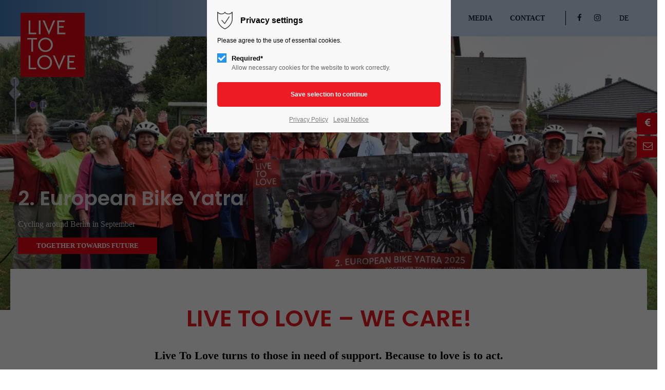

--- FILE ---
content_type: text/html; charset=UTF-8
request_url: https://www.live-to-love-germany.org/index_en.html
body_size: 23220
content:
<!DOCTYPE html>
<html lang="en">
<head>
<meta charset="UTF-8">
<meta name="robots" content="index,follow">
<meta name="description" content="Live To Love Germany is part of this international network of humanitarian and charitable activities. The organization of local and the support of international aid projects through active work, donations or contributions in kind is our central task.">
<meta name="keywords" content="">
<meta name="generator" content="Contao Open Source CMS">
<meta name="viewport" content="height=device-height, width=device-width, initial-scale=1.0, minimum-scale=1.0, target-densitydpi=device-dpi">
<title>Live To Love Germany - LiveToLove</title>
<base href="https://www.live-to-love-germany.org/">
<link rel="apple-touch-icon" sizes="180x180" href="files/cto_layout/img/favicon/apple-touch-icon.png">
<link rel="icon" type="image/png" sizes="32x32" href="files/cto_layout/img/favicon/favicon-32x32.png">
<link rel="icon" type="image/png" sizes="16x16" href="files/cto_layout/img/favicon/favicon-16x16.png">
<link rel="manifest" href="files/cto_layout/img/favicon/site.webmanifest">
<link rel="mask-icon" href="files/cto_layout/img/favicon/safari-pinned-tab.svg" color="#5bbad5">
<link rel="stylesheet" href="assets/css/styles.css,settings.css,layers.css,navigation.css,styles.css,gri...-1d2209da.css"><link rel="preload" as="font" crossorigin="anonymous" href="files/cto_layout/fonts/fontawesome-webfont.woff2">
<link rel="stylesheet preload" as="style" type="text/css" media="screen" href="assets/css/swiper.min.css,animate.css,YTPlayer.css,isotope_styles.css,font-...-7895e838.css.minified.css">

<link id="layout_css" rel="stylesheet preload" as="style" title="layout_css" type="text/css" href="files/cto_layout/themedesigner/css/4_1649407899.css">
<link rel="stylesheet preload" as="style" type="text/css" href="files/cto_layout/css/customize.css"><link rel="stylesheet preload" as="style" type="text/css" media="print" href="files/cto_layout/css/print.css">
<script src="assets/js/jquery.min.js,jquery.isotope.min.js,isotope_plugin_masonry.js,co...-72f5d18b.js"></script><script src="files/cto_layout/scripts/revolution/js/jquery.themepunch.tools.min.js?v=ab72ceb1"></script><script src="files/cto_layout/scripts/revolution/js/jquery.themepunch.revolution.min.js?v=ab72ceb1"></script><link rel="alternate" hreflang="de" href="https://www.live-to-love-germany.org/">
<link rel="alternate" hreflang="x-default" href="https://www.live-to-love-germany.org/">
<link rel="alternate" hreflang="en" href="https://www.live-to-love-germany.org/index_en.html">
<style>.mod_quickmenu_681 li a:hover {width:150px!important}</style><style></style>

<script>
// create ThemeDesigner class object if not done yet
if(typeof ThemeDesigner == undefined || typeof ThemeDesigner != 'object') {var ThemeDesigner = {};}
// add ThemeDesigner getFonts method to return webfonts information
ThemeDesigner.getFonts = function() 
{
	return 'Lato:400,300,700';
}

var token = localStorage.getItem('user_privacy_settings');
if( token == undefined )
{
	token = '';
}
if(token.indexOf(1) >= 0)
// Opt-in
if(token.indexOf(1) >= 0)
{
	jQuery('head').append('<link id="webfonts_optin" rel="stylesheet" href="https://fonts.googleapis.com/css?family=Lato:400,300,700">');
}

// listen to Eclipse.user_privacy Event
jQuery(document).on('Eclipse.user_privacy',function(event,params)
{
	if(params.level.indexOf(1) >= 0)
	{
		jQuery('head').append('<link id="webfonts_optin" rel="stylesheet" href="https://fonts.googleapis.com/css?family=Lato:400,300,700">');
	}
});
</script>
<script>jQuery.noConflict();</script>
</head>
<body class="mac chrome blink ch131 home float_left" itemscope itemtype="http://schema.org/WebPage">
<div class="body">
	<div id="contentwrapper">
		<div id="fix-wrapper">
		<div id="top-wrapper">
												<div id="top">
						<div class="inside">
							<div class="mod_socials mod_html ">
	<a href="https://www.facebook.com/LiveToLoveGermany/" target="_blank"><i class="fa fa-facebook"></i></a>
<a href="https://www.instagram.com/livetolove_germany/?hl=de" target="_blank"><i class="fa fa-instagram"></i></a>
<!--<a href="https://live-to-love-deutschland.blogspot.com/" target="_blank" class="blogger"><img src="/files/livetolove/img/kontakt_socials_impressum_datenschutz/blogger_.svg" style="width:35px;height:35px;vertical-align:middle;"></a>--></div>							<hr class="clear">
						</div>
											</div>
																			<header id="header" class="header original" itemscope itemtype="http://schema.org/WPHeader">
						<div class="inside">
							<div class="sidebar_trigger" title="Toggle sidebar">
	<div class="burger rotate">
		<div class="burger_lines"></div>
	</div>
</div>

<script>
jQuery(document).ready(function() 
{
	if( localStorage.getItem('Eclipse.sidebar_closed') == 1 )
	{
		jQuery('body').addClass('sidebar_closed');
	}
	
	jQuery('.sidebar_trigger').click(function(e) 
	{
		e.preventDefault();
		e.stopImmediatePropagation();
		
		if( localStorage.getItem('Eclipse.sidebar_closed') == 1 )
		{
			localStorage.removeItem('Eclipse.sidebar_closed')
		}
		else
		{
			localStorage.setItem('Eclipse.sidebar_closed',1);
		}
		jQuery('body').toggleClass('sidebar_closed');
		// fire resize event
		setTimeout(function() 
		{
			jQuery(window).trigger('resize');
		}, 400);
	});
});
</script>
<div class="logo"><a href="./"></a></div><div class="mmenu_trigger" title="Open mobile navigation">
	<div class="label">Menu</div>
	<div class="burger transform">
		<div class="burger_lines"></div>
	</div>
</div>

<script>


jQuery(document).ready(function() 
{
	jQuery('.mmenu_trigger').click(function(e) 
	{
		var elem = jQuery('#header');
		if( jQuery('body').hasClass('fixed-header') )
		{
			elem = jQuery('#stickyheader');
		}
		var delta = elem.position('body').top + elem.height();
		jQuery('#mmenu').css(
		{
			'top':delta,
			'transform':'translateY(calc(-100% - '+delta+'px))',
			'height': 'calc(100% - '+delta+'px)'
		});
	});
});


</script><div class="mod_langswitcher meta-nav">
	<div class="mod_langswitcher_inside">
	<ul class="vlist level_1">
  
<li class="mlist lang-de first last "><a href="https://www.live-to-love-germany.org/" title="Live To Love Germany" class="a-level_1 lang-de first last " hreflang="de" lang="de">DE</a></li>
</ul>	</div>
</div><div class="mod_socials mod_html ">
	<a href="https://www.facebook.com/LiveToLoveGermany/" target="_blank"><i class="fa fa-facebook"></i></a>
<a href="https://www.instagram.com/livetolove_germany/?hl=de" target="_blank"><i class="fa fa-instagram"></i></a>
<!--<a href="https://live-to-love-deutschland.blogspot.com/" target="_blank" class="blogger"><img src="/files/livetolove/img/kontakt_socials_impressum_datenschutz/blogger_.svg" style="width:35px;height:35px;vertical-align:middle;"></a>--></div>
<!-- indexer::stop -->
<nav class="mod_navigation mainmenu block edit-off" itemscope itemtype="http://schema.org/SiteNavigationElement">

  
  <ul class="vlist level_1">
	    
		<li class="float_left floatbox sibling"><ol class="inner">
		
		<li class="mlist regular active float_left first level_1 page_3065 mm-selected Selected">
		<a href="index_en.html" title="Live To Love Germany" class="mainmenu_link a-level_1 regular active float_left first level_1 page_3065"><span>Home</span></a>
			</li>
		</ol></li>
		
	
	    
		
		<li class="mlist regular submenu sibling level_1 page_3066 ">
		<a href="live-to-love-2.html" title="Live To Love" class="mainmenu_link a-level_1 regular submenu sibling level_1 page_3066"><span>Live To Love</span></a>
		<ul class="vlist level_2">
	    
		
		<li class="mlist regular first last level_2 page_3067 ">
		<a href="focus.html" title="Focus" class="mainmenu_link a-level_2 regular first last level_2 page_3067"><span>Focus</span></a>
			</li>
		
	
</ul>
	</li>
		
	
	    
		
		<li class="mlist regular aktionen sibling level_1 page_3079 ">
		<a href="actions.html" title="Actions" class="mainmenu_link a-level_1 regular aktionen sibling level_1 page_3079"><span>Actions</span></a>
			</li>
		
	
	    
		
		<li class="mlist regular about sibling level_1 page_3081 ">
		<a href="about-2.html" title="About" class="mainmenu_link a-level_1 regular about sibling level_1 page_3081"><span>About</span></a>
			</li>
		
	
	    
		
		<li class="mlist regular medien sibling level_1 page_3083 ">
		<a href="media.html" title="Media" class="mainmenu_link a-level_1 regular medien sibling level_1 page_3083"><span>Media</span></a>
			</li>
		
	
	    
		
		<li class="float_right floatbox sibling"><ol class="inner">
		<li class="mlist regular float_right sibling last level_1 page_3100 ">
		<a href="contact.html" title="Contact" class="mainmenu_link a-level_1 regular float_right sibling last level_1 page_3100"><span>Contact</span></a>
			</li>
		
		</ol></li>
	
</ul>

</nav>
<!-- indexer::continue -->
<div class="smartmenu">
	<div class="smartmenu-trigger"><span class="line"></span></div>
</div>						<div class="clear"></div>
						</div>
					</header>
					<div class="clear"></div>
									</div>
		</div>
					<div id="slider">
								<div class="inside">
					<div class="mod_article article_14778 block fullwidth article-pt article-pb" id="article-14778" >

<div class="container">
  
      
<div class="ce_revolutionslider block">

<div class="rs-container responsive block">

<div  class="banner responsive tp-banner fullwidthbanner-container my_revolutionslider_128309 odd block" data-version="5.0.7" style="display:none;">
<ul>
<li data-index="rs-0"  class="slide slide_0 even first rs_mq_image_8_0" data-transition="fade" data-slotamount="4" data-delay="3000" data-thumb="files/livetolove/img/home/header_fehrbellin.jpg" data-title="Slide 1">
<img src="files/livetolove/img/home/header_fehrbellin.jpg" width="1121" height="701" alt="" title="" data-bgfit="cover" data-bgposition="center center" data-bgrepeat="no-repeat"><div  class="ce_revolutionslider_text caption tp-caption bold txt-color-white block" style="font-size:55px" data-y="['middle','middle']" data-elementdelay="0" data-x="['left','left']" data-hoffset="['50','40']" data-voffset="['120','180']" data-lineheight="['inherit','inherit']" data-whitespace="nowrap" data-responsive_offset="on" data-visibility="['on','on']" data-type="text" data-fontsize="['55','90']" data-endelementdelay="wait"  data-frames='[{"delay":100,"speed":500,"frame":"0","from":"x:left;","to":"o:1;","ease":"easeInBack"},{"delay":null,"speed":500,"frame":"999","to":"auto:auto;","ease":"easeInSine"}]'>
2. European Bike Yatra</div><div  class="ce_revolutionslider_text caption tp-caption txt-color-white block" style="font-size:22px" data-y="['middle','middle']" data-elementdelay="0" data-x="['left','left']" data-hoffset="['50','40']" data-voffset="['190','520']" data-lineheight="['inherit','inherit']" data-whitespace="nowrap" data-responsive_offset="on" data-visibility="['on','on']" data-type="text" data-fontsize="['22','40']" data-endelementdelay="wait"  data-frames='[{"delay":100,"speed":500,"frame":"0","from":"x:right;","to":"o:1;","ease":"easeInBack"},{"delay":null,"speed":500,"frame":"999","to":"auto:auto;","ease":"easeInSine"}]'>
Cycling around Berlin in September</div>
<a class="hyperlink_txt ce_revolutionslider_hyperlink caption tp-caption block" href="2024-mai.html" title="TOGETHER TOWARDS FUTURE" data-textAlign="['center','center']" data-y="['middle','middle']" data-elementdelay="0" data-x="['left','left']" data-hoffset="['50','40']" data-voffset="['250','320']" data-lineheight="['inherit','inherit']" data-whitespace="nowrap" data-responsive_offset="on" data-visibility="['on','on']" data-responsive="off" data-type="text" data-endelementdelay="wait"  data-frames='[{"delay":100,"speed":500,"frame":"0","from":"y:bottom;","to":"o:1;","ease":"easeInBack"},{"delay":null,"speed":500,"frame":"999","to":"auto:auto;","ease":"easeInSine"}]'>
  TOGETHER TOWARDS FUTURE</a>
</li>
<li data-index="rs-1"  class="slide slide_1 rs_mq_image_8_1" data-transition="fade" data-slotamount="4" data-delay="3000" data-thumb="files/livetolove/img/home/LiveToLove_header3.jpg" data-title="Slide 1a">
<img src="files/livetolove/img/home/LiveToLove_header3.jpg" width="1800" height="1200" alt="" title="" data-bgfit="cover" data-bgposition="center center" data-bgrepeat="no-repeat"><div  class="ce_revolutionslider_text caption tp-caption bold txt-color-white block" style="font-size:55px" data-y="['middle','middle']" data-elementdelay="0" data-x="['left','left']" data-hoffset="['50','40']" data-voffset="['60','80']" data-lineheight="['inherit','inherit']" data-whitespace="nowrap" data-responsive_offset="on" data-visibility="['on','on']" data-type="text" data-fontsize="['55','90']" data-endelementdelay="wait"  data-frames='[{"delay":100,"speed":500,"frame":"0","from":"x:left;","to":"o:1;","ease":"easeInBack"},{"delay":null,"speed":500,"frame":"999","to":"auto:auto;","ease":"easeInSine"}]'>
CLIMATE PROTECTION</div><div  class="ce_revolutionslider_text caption tp-caption bold txt-color-white block" style="font-size:55px" data-y="['middle','middle']" data-elementdelay="0" data-x="['left','left']" data-hoffset="['50','40']" data-voffset="['120','180']" data-lineheight="['inherit','inherit']" data-whitespace="nowrap" data-responsive_offset="on" data-visibility="['on','on']" data-type="text" data-fontsize="['55','90']" data-endelementdelay="wait"  data-frames='[{"delay":100,"speed":500,"frame":"0","from":"x:left;","to":"o:1;","ease":"easeInBack"},{"delay":null,"speed":500,"frame":"999","to":"auto:auto;","ease":"easeInSine"}]'>
PLANTING TREES!</div>
<a class="hyperlink_txt ce_revolutionslider_hyperlink caption tp-caption block" href="newsreader-3/full-speed-ahead-at-the-hamburg-foundation-days.html" title="REVIEW" data-textAlign="['center','center']" data-y="['middle','middle']" data-elementdelay="0" data-x="['left','left']" data-hoffset="['50','40']" data-voffset="['190','320']" data-lineheight="['inherit','inherit']" data-whitespace="nowrap" data-responsive_offset="on" data-visibility="['on','on']" data-responsive="off" data-type="text" data-endelementdelay="wait"  data-frames='[{"delay":100,"speed":500,"frame":"0","from":"y:bottom;","to":"o:1;","ease":"easeInBack"},{"delay":null,"speed":500,"frame":"999","to":"auto:auto;","ease":"easeInSine"}]'>
  REVIEW</a>
</li>
<li data-index="rs-2"  class="slide slide_2 even last rs_mq_image_8_2" data-transition="fade" data-slotamount="4" data-delay="3000" data-thumb="files/livetolove/img/home/LiveToLove_header4.jpg" data-title="Slide 2">
<img src="files/livetolove/img/home/LiveToLove_header4.jpg" width="1600" height="1067" alt="" title="" data-bgfit="cover" data-bgposition="center center" data-bgrepeat="no-repeat"><div  class="ce_revolutionslider_text caption tp-caption bold txt-color-white block" style="font-size:55px" data-y="['middle','middle']" data-elementdelay="0" data-x="['left','left']" data-hoffset="['50','40']" data-voffset="['60','80']" data-lineheight="['inherit','inherit']" data-whitespace="nowrap" data-responsive_offset="on" data-visibility="['on','on']" data-type="text" data-fontsize="['55','90']" data-endelementdelay="wait"  data-frames='[{"delay":100,"speed":500,"frame":"0","from":"x:left;","to":"o:1;","ease":"easeInBack"},{"delay":null,"speed":500,"frame":"999","to":"auto:auto;","ease":"easeInSine"}]'>
HAMBURGER STIFTUNGSTAGE</div><div  class="ce_revolutionslider_text caption tp-caption bold txt-color-white block" style="font-size:55px" data-y="['middle','middle']" data-elementdelay="0" data-x="['left','left']" data-hoffset="['50','40']" data-voffset="['120','180']" data-lineheight="['inherit','inherit']" data-whitespace="nowrap" data-responsive_offset="on" data-visibility="['on','on']" data-type="text" data-fontsize="['55','90']" data-endelementdelay="wait"  data-frames='[{"delay":100,"speed":500,"frame":"0","from":"x:left;","to":"o:1;","ease":"easeInBack"},{"delay":null,"speed":500,"frame":"999","to":"auto:auto;","ease":"easeInSine"}]'>
HAMBURGER RATHAUSMARKT 21.-22.6.25</div>
<a class="hyperlink_txt ce_revolutionslider_hyperlink caption tp-caption block" href="newsreader-3/full-speed-ahead-at-the-hamburg-foundation-days.html" title="REVIEW" data-textAlign="['center','center']" data-y="['middle','middle']" data-elementdelay="0" data-x="['left','left']" data-hoffset="['50','40']" data-voffset="['190','320']" data-lineheight="['inherit','inherit']" data-whitespace="nowrap" data-responsive_offset="on" data-visibility="['on','on']" data-responsive="off" data-type="text" data-endelementdelay="wait"  data-frames='[{"delay":100,"speed":500,"frame":"0","from":"y:bottom;","to":"o:1;","ease":"easeInBack"},{"delay":null,"speed":500,"frame":"999","to":"auto:auto;","ease":"easeInSine"}]'>
  REVIEW</a>
</li>
</ul>
<div class="tp-bannertimer"></div>
</div>
</div>

</div>  
  
</div>
</div>






<div class="mod_article article_15225 block fullwidth article-pt-0 article-pb-0" id="article-15225" >

<div class="container">
  
        
  
</div>
</div>				</div>
							</div>
									<div id="wrapper">
				<div id="container">
											<section id="main" itemscope itemtype="http://schema.org/WebPageElement" itemprop="mainContentOfPage">
							<div class="inside">
								


<div class="mod_article article_15078 block fullwidth-boxed article-pt-xs article-pb-xs" id="article-15078" >

<div class="container">
  
      <div class="ce_headline_extended mt-xxs mb-xs align-center block" style="">
		<h1>LIVE TO LOVE – WE CARE!</h1>
</div><div class="ce_text_extented mb-m block align-center color-default font_no_serif font-size-xs font-style-default lh-default font-weight-600" >
	<p>Live To Love turns to those in need of support. Because to love is to act.</p></div>
<div class="autogrid_row">

<div class="column col_6" >
	
<div class="ce_text block">

        
  
      <p>Live To Love Germany is part of a worldwide humanitarian network, founded by the <a href="live-to-love-2.html#gyalwang">Gyalwang Drukpa</a>. Our engagement focuses on education, environmental and animal protection, gender equality, medical aid and acute crisis intervention in emergency areas and the preservation of cultural heritage.<br>Our national projects include tree planting, butterfly flower meadows, plastic waste collection, care initiatives for people on the margins of society and work placements on grace farms.</p>  
  
  

</div>

	</div>

<div class="column mb-xxs col_6" >
	
<div class="ce_text block">

        
  
      <p>We support <a href="https://www.livetolove.org/">Live To Love International projects</a> such as Live To Rescue and Eye Camps with fundraising activities. We also arrange sponsorships for students at the Druk Padma Karpo School.<br>Live To Love is open to all people, regardless of age or faith, who would like to actively help and support initiatives for a more mindful treatment of creation or who would like to alleviate acute emergency situations with their money or contributions in kind. Would you like to join Live To Love? We would be delighted if you got in touch with us.</p>  
  
  

</div>

	</div>

</div>
<div class="ce_hyperlink ce_hyperlink-extended block align-center border-radius-0 default">
	<a href="live-to-love-2.html" class="hyperlink_txt link-black-outline" title="LIVE TO LOVE">LIVE TO LOVE</a>
</div>
  
  
</div>
</div>






<div class="mod_article article_15077 block fullwidth-boxed article-pt-0 article-pb-m" id="article-15077" >

<div class="container">
  
      
<div class="autogrid_row mt-0 mb-l">

<div class="column col_6 col_6_t col_12_m" >
	<div class="ce_image_extended block frame-no style-default align-default mob-align-left">
	<div class="ce_image_extended_inside" style="">
				<figure class="image_container">

<a href="2025-bike-yatra-2.html">


<img src="assets/images/d/FF_Plakat-2.-Bike-Yartra-fc4007fc.jpg" width="900" height="559" alt="">

</a>
</figure>
			</div>
</div>
	</div>

<div class="column col_6 col_6_t col_12_m align_left_center m_align_left_top" >
	<div class="ce_text_extented pb-10 mb-0 block align-left color-darkgray font_no_serif font-size-xxxs font-style-default lh-1 font-weight-500" >
	<p><strong>Let´s go again!</strong></p></div><div class="ce_headline_extended mb-0 align-left block" style="">
		<h2>Second European Bike Yatra</h2>
</div><div class="ce_text_extented mt-xs mb-0 block align-left color-default font_no_serif font-size-xxs font-style-default lh-default font-weight-default" >
	<p><strong>‘Together Towards Future’</strong></p></div>
<div class="ce_text mt-0 block">

        
  
      <p>Cycling through the vast landscapes of Brandenburg. To our great delight, the Gyalwang Drukpa and Kung Fu nuns accompanied us again this year on the 2nd Bike Yatra. We donated trees to the community of Fehrbellin and Sarah Wiener and planted them together for future generations. Love is action! There was also an inspiring encounter with climate activist Luisa Neubauer.</p>  
  
  

</div>
<div class="ce_hyperlink ce_hyperlink-extended block align-left border-radius-0 small">
	<a href="2025-bike-yatra-2.html" class="hyperlink_txt default">GO TO: 2nd EUROPEAN YATRA...</a>
</div>

	</div>

</div>

<div class="autogrid_row mt-0 mb-m" id="rahmen">

<div class="column mt-xxs mb-xxs col_7" >
	<div class="ce_text_extented pb-10 mb-0 block align-left color-darkgray font_no_serif font-size-xxxs font-style-default lh-1 font-weight-500" >
	<p><strong>Textbook</strong></p></div><div class="ce_headline_extended mb-0 align-left block" style="">
		<h2>The Path to Great Compassion</h2>
</div>
<div class="ce_text mt-xxs block">

        
  
      <div dir="auto">
<p>Brand new release – now available in German and English! The inspiring teachings given by Gyalwang Drukpa during the first European Bike Yatra 2024 are now accessible to everyone.</p>
<p>A treasure for those who are enthusiastic about the Live To Love movement, pilgrimages, meditation, concentration, and the development of great compassion.</p>
<p>Gyalwang Drukpa&#39;s pilgrimages are more than just journeys through the landscapes of this earth. They are paths that lead to one&#39;s own nature, to greater mindfulness, to a deeper awareness of the protection of the earth, and to a new way of living together - in which spirituality means taking responsibility for life in all its forms.<br>Only when we have developed an understanding of the importance of the Earth and all life forms and living beings does great compassion grow – as well as the impulse to act, to preserve and to protect.</p>
</div>
<p>👉 <a title="The Path to Great Compassion" href="https://buchshop.bod.de/liebe-ist-handeln-gyalwang-drukpa-9783695187386?fbclid=IwY2xjawM2PlBleHRuA2FlbQIxMAABHmNctZjzt6hissLFo64HAaSwOlesT8IZY12MIzDOr_YK0z_c8JTMMyPxIqBn_aem_DJN26jcog7zgjkcalRc7jQ">Order here</a> or elsewhere.</p>  
  
  

</div>
<div class="ce_hyperlink ce_hyperlink-extended block align-left border-radius-0 small">
	<a href="https://www.facebook.com/photo?fbid=1228661355967433&set=pb.100064707401401.-2207520000" class="hyperlink_txt default" target="_blank">READ MORE...</a>
</div>

	</div>

<div class="column mt-xxs col_5" >
	<div class="ce_image_extended block frame-no style-default align-center mob-align-left">
	<div class="ce_image_extended_inside" style="">
				<figure class="image_container">



<img src="files/livetolove/img/aktuell/Cover%20englisch.png" width="879" height="1280" alt="">

</figure>
			</div>
</div>
	</div>

</div>

<div class="autogrid_row mt-0 mb-m" id="rahmen">

<div class="column mt-xxs mb-xxs col_7" >
		<div class="attributes" style="padding-left:10px;">
				<div class="ce_text_extented pb-10 mb-0 block align-left color-darkgray font_no_serif font-size-xxxs font-style-default lh-1 font-weight-500" >
	<p><strong>PRESS<br></strong></p></div><div class="ce_headline_extended mb-0 align-left block" style="">
		<h2>Award for the best "Bike Yatra"</h2>
</div>
<div class="ce_text mt-xxs block">

        
  
      <p><strong><em>More about the award ceremony and the other winners here: 👉 <span dir="ltr"><a style="word-break: break-word; text-decoration: underline; color: var(--indigo-600);" href="https://bit.ly/3BRJtu6" target="_blank" rel="noopener">https://bit.ly/3BRJtu6</a></span><br></em></strong></p>
<p>A great start to the new year! We are very happy to start the new year with inspiring news: At an international event in Nepal that brought together chapters from all over the world, our President Gianna Wabner and Live To Love Germany were recognized for the &#34;Best Bike Yatra&#34; and won the award received on site. She repeatedly sends a huge thank you to the Gyalwang Drukpa for this honorable task, the honored Kung Fu nuns, Live To Love International, all participants and all team members who contributed to the success of the 1st European Bike Yatra!<br><a href="files/livetolove/presse/24_bike-yatra/Bike%20Yatra%20in%20Visionen_englisch%281%29.pdf">Article</a> in the magazine VISIONEN- see also <a title="zu www.visionen.com" href="https://www.visionen.com" target="_blank" rel="noopener">www.visionen.com</a></p>  
  
  

</div>
<div class="ce_hyperlink ce_hyperlink-extended block align-left border-radius-0 small">
	<a href="https://www.facebook.com/Drukpa.Order/posts/pfbid0hrh71jAXecxFNCw7wvqQKLNNvv2DNmUbqZ2omKMbWwBcF9qk6rhdXBWFMjcahCVvl" class="hyperlink_txt default" target="_blank">MORE ABOUT THE EVENT...</a>
</div>

			</div>
			</div>

<div class="column mt-xxs col_5" >
	<div class="ce_image_extended block frame-no style-default align-center mob-align-left">
	<div class="ce_image_extended_inside" style="">
				<figure class="image_container">

<a href="files/livetolove/pdf/aktuell/VISIONEN_2024_04_-_Aus_LIebe_zu_Mensch_und_Erde_-_Gianna%20Wabner.pdf">


<img src="files/livetolove/img/aktuell/Award_Gianna_Nepal.png" width="1280" height="853" alt="">

</a>
</figure>
			</div>
</div>
	</div>

</div>

<div class="autogrid_row mt-0 mb-m" id="rahmen">

<div class="column mt-xxs mb-xxs col_7" >
		<div class="attributes" style="padding-left:10px;">
				<div class="ce_text_extented pb-10 mb-0 block align-left color-darkgray font_no_serif font-size-xxxs font-style-default lh-1 font-weight-500" >
	<p><strong>PRESS<br></strong></p></div><div class="ce_headline_extended mb-0 align-left block" style="">
		<h2>Aus Liebe zu Mensch und Erde</h2>
</div>
<div class="ce_text mt-xxs block">

        
  
      <p><strong><em>Article in the magazine VISIONEN June/July 2024 - see also <a title="zu www.visionen.com" href="https://www.visionen.com" target="_blank" rel="noopener">www.visionen.com</a><br></em></strong></p>
<p>Unfortunately, too many of us don&#39;t realize that the earth is like our mother, says Gianna Wabner from Live to Love Germany. We have adopted a reckless attitude towards nature and seriously endangered the health of our planet through insatiable consumerism. However, it is not too late to restore our relationship with the earth...</p>  
  
  

</div>
<div class="ce_hyperlink ce_hyperlink-extended block align-left border-radius-0 small">
	<a href="files/livetolove/pdf/aktuell/VISIONEN_2024_04_-_Aus_LIebe_zu_Mensch_und_Erde_-_Gianna%20Wabner.pdf" class="hyperlink_txt default" target="_blank">READ ARTICLE (GERMAN)...</a>
</div>

			</div>
			</div>

<div class="column mt-xxs col_5" >
	<div class="ce_image_extended block frame-no style-default align-center mob-align-left">
	<div class="ce_image_extended_inside" style="">
				<figure class="image_container">

<a href="files/livetolove/pdf/aktuell/VISIONEN_2024_04_-_Aus_LIebe_zu_Mensch_und_Erde_-_Gianna%20Wabner.pdf">


<img src="files/livetolove/img/aktuell/visionen.jpg" width="1700" height="1201" alt="">

</a>
</figure>
			</div>
</div>
	</div>

</div>

<div class="autogrid_row mt-s mb-0" id="rahmen">

<div class="column mt-xxs mb-xxs col_7" >
		<div class="attributes" style="padding-left:10px;">
				
			</div>
			</div>

<div class="column mt-xxs col_5" >
	
	</div>

</div>

<div class="autogrid_row mt-xxs mb-m" id="rahmen">

<div class="column mt-xxs mb-xxs col_5" >
		<div class="attributes" style="padding-left:10px;">
				<div class="ce_image_extended block frame-no style-default align-center mob-align-left">
	<div class="ce_image_extended_inside" style="">
				<figure class="image_container">

<a href="https://www.youtube.com/watch?v=ltYhDIu5dXI">


<img src="files/drukpa_hamburg/img/aktuell/video_arte_kungfunonnen.jpg" width="1200" height="676" alt="">

</a>
</figure>
			</div>
</div>
			</div>
			</div>

<div class="column mt-xs col_7" >
		<div class="attributes" style="padding-right:40px;">
				<div class="ce_text_extented pb-10 mb-0 block align-left color-accent font_no_serif font-size-xxxs font-style-default lh-1 font-weight-500" >
	<p><strong>ARTE TV</strong></p></div><div class="ce_headline_extended mb-0 align-left block" style="">
		<h2>The Drukpa Kung Fu Nuns</h2>
</div>
<div class="ce_text mt-xxs block">

        
  
      <p>The Drukpa Kung-Fu nuns of Nepal lead an extraordinary life as women who have chosen to live a monastic life. The Gyalwang Drukpa, a tireless advocate for women&#39;s equality and climate protection, has given them a truly unparalleled education, which also includes life outside the monastic protocol. As ambassadors of Live To Love, they are achieving great things and have become internationally known as a result. Arte TV provides insights and inspiration in a fantastic documentary.</p>  
  
  

</div>

			</div>
			</div>

</div>

<div class="autogrid_row mt-s mb-l">

<div class="column col_6 col_6_t col_12_m" >
	<div class="ce_headline_extended mb-0 align-left block" style="">
		<h2>HELP UKRAINE!</h2>
</div><div class="ce_text_extented mt-xs mb-xxs block align-left color-default font_no_serif font-size-xxs font-style-default lh-default font-weight-default" >
	<p><strong>Humanitarian aid for war refugees from Ukraine</strong></p></div>
<div class="ce_text block">

        
  
      <p>People from Ukraine are on the run. They had to leave everything behind, are worried about relatives who stayed behind. There is a lack of many things. Live To Love Germany is particularly committed to supporting women and children in many ways.</p>  
  
  

</div>

	</div>

<div class="column col_6 col_6_t col_12_m" >
	<div class="ce_image_extended block frame-no style-default align-default mob-align-left">
	<div class="ce_image_extended_inside" style=" margin-left: 10%;">
				<figure class="image_container">

<a href="schwerpunkte.html#care">


<img src="assets/images/1/fluechtlingshilfe_livetolove-dcf5b334.jpg" width="900" height="600" alt="">

</a>
</figure>
			</div>
</div>
	</div>

</div>

<div class="autogrid_row mt-xxs">

<div class="column col_4 col_6_t col_12_m" >
	<div class="ce_image_extended block frame-no style-default align-right">
	<div class="ce_image_extended_inside" style="">
				<figure class="image_container">



<img src="assets/images/f/Siegel_Go_Volonteer-becb28ee.png" width="521" height="424" alt="">

</figure>
			</div>
</div>
	</div>

<div class="column col_5 col_6_t col_12_m" >
	<div class="ce_headline_extended align-left block" style="">
		<h2>Good News</h2>
</div><div class="ce_text_extented block align-left color-default font_no_serif font-size-xxs font-style-default lh-default font-weight-default" >
	<p><strong>Seal for excellent commitment</strong></p></div>
<div class="ce_text h-align-center block">

        
  
      <div class="x11i5rnm xat24cr x1mh8g0r x1vvkbs xdj266r x126k92a">
<div dir="auto" style="text-align: start;">We want to share some good news with you: we have been awarded the GoVolunteer Seal of Excellence for 2023. The seal for &#34;excellent commitment&#34; recognizes social projects that do exemplary work with volunteers. You can find more information here: <a class="x1i10hfl xjbqb8w x6umtig x1b1mbwd xaqea5y xav7gou x9f619 x1ypdohk xt0psk2 xe8uvvx xdj266r x11i5rnm xat24cr x1mh8g0r xexx8yu x4uap5 x18d9i69 xkhd6sd x16tdsg8 x1hl2dhg xggy1nq x1a2a7pz xt0b8zv x1fey0fg" href="http://www.ausgezeichnetes-engagement.de/?fbclid=IwAR1EfvR2CXvgxkDMu8qKdsrTqgxcNupYD-OKBXtSOaXFPHpaXo5pNhKMCTk" target="_blank" rel="nofollow noopener">www.ausgezeichnetes-engagement.de</a> We are delighted to have received this award. Thank you for all your reviews!</div>
</div>  
  
  

</div>

	</div>

<div class="column col_3 col_6_t col_12_m"  id="nl_window">
		<div class="attributes p-xs" style="background-color:rgba(247,247,247,1);">
				<div class="ce_headline_extended mt-0 mb-xxs mt-xxs-m align-center block" style="">
		<h3> <span class="color-accent">NEWSLETTER</span></h3>
</div><div class="ce_text_extented mb-xxs block align-center color-default font_no_serif font-size-default font-style-default lh-default font-weight-default"  style="max-width:450px;">
	<div class="rmBase__section">
<div class="rmBase__el rmBase__el--heading">
<div class="rmBase__comp--text"><strong>Mit unserem Live To Love-Newsletter auf dem Laufenden bleiben!</strong> Jederzeit kündbar.</div>
</div>
</div></div>
<div style="text-align:center;"><button class="rm-open-popup">abonnieren</button></div>
			</div>
			</div>

</div>
  
  
</div>
</div>






<div class="mod_article article_14780 block fullwidth article-pt article-pb" id="article-14780" >

<div class="container">
  
      <script>


function oversize_128342() {

	var contentHeight_128342 = jQuery('.ce_bgimage_128342 .ce_bgimage-inside').height();
	var availableHeight = jQuery(window).height() - 100;

	if (contentHeight_128342 > availableHeight)
	{
		jQuery('.ce_bgimage_128342').addClass('oversize');

	} else {
		jQuery('.ce_bgimage_128342').removeClass('oversize');
	}
};

jQuery(document).ready(function(){
	oversize_128342();
});

jQuery(window).on("resize", function(){
	oversize_128342();
});

</script>



<div class="ce_bgimage mb-xxs block ce_bgimage_128342 boxed-content img-as-bg bg-lightgray max_width_full" style="">
<div class="ce_bgimage-image" style="background-image: url(files/livetolove/img/home/DSC_0185.jpg);"></div>
	<div class="ce_bgimage-outer">
			<div class="ce_bgimage-inside contentwrap pt-l pb-l">
			<div class="ce_text_extented mb-xs block align-center color-white font_no_serif font-size-default font-style-letter-sp5 lh-1-3 font-weight-default" >
	<p><span class="adr"><span class="street-address">OUR PLANET EARTH<br></span></span></p></div><div class="ce_headline_extended mb-m align-center color-white block" style="">
		<h1>A BEAUTIFUL PLACE TO BE</h1>
</div><div class="ce_hyperlink ce_hyperlink-extended block align-center border-radius-0 default">
	<a href="actions.html" class="hyperlink_txt link-white outline" title="EVENTS">EVENTS</a>
</div>
</div></div></div>


      
</div>

<div class="autogrid_row mt-0 mb-0 mt-0-m mb-0-m same_height">

<div class="column col_4">
	
	<div class="ce_colorbox ce_colorbox_144383   block" >
	<div class="ce_colorbox_inside bg-white" style="">
		
<div  class="ce_headline attribute headline"><h6 class="attribute ce_headline headline">Sat, 15. October 2025</h6></div>

		<div class="mainheadline">
			
<div  class="ce_headline attribute headline"><h3 class="attribute ce_headline headline">Cake challenge in Riesenbeck-Hörstel</h3></div>
		</div>

					<p>We invite you to the cake challenge in Riesenbeck-Hörstel (NRW) on Saturday, November 15th. From 11 a.m. to 5 p.m., a Live To Love team sells tarts and cakes made with organic ingredients in the ice cream cafe. Gluten-free pastries are also on offer. The proceeds go to the Live To Love projects.<br>Anyone who would like to contribute with a cake is welcome.<br><br><a href="mailto:a.bahr@live-to-love-germany.org">Registration</a></p>		
		
    <a href="" class="hyperlink_txt" title=""></a>
  
	</div>
</div>

	</div>
<div class="column col_4">
	
	<div class="ce_colorbox ce_colorbox_146572   block" >
	<div class="ce_colorbox_inside bg-white" style="">
		
<div  class="ce_headline attribute headline"><h6 class="attribute ce_headline headline">Sat., 06. December 2025</h6></div>

		<div class="mainheadline">
			
<div  class="ce_headline attribute headline"><h3 class="attribute ce_headline headline">Christmas campaign for women from Ukraine seeking protection</h3></div>
		</div>

					<p>Our care initiative continues: We meet in the rooms of the Paul-Gerhardt parish in Winterhude - bring clothes and toys to the children and women from Ukraine. The Live To Love team offers crafts and games.<br><br><a href="mailto:a.bahr@live-to-love-germany.org"><strong>Registration</strong></a></p>		
		
    <a href="" class="hyperlink_txt" title=""></a>
  
	</div>
</div>

	</div>
<div class="column col_4">
	
	<div class="ce_colorbox ce_colorbox_144407   block" >
	<div class="ce_colorbox_inside bg-white" style="">
		
<div  class="ce_headline attribute headline"><h6 class="attribute ce_headline headline">Sun., 21. December 2025</h6></div>

		<div class="mainheadline">
			
<div  class="ce_headline attribute headline"><h3 class="attribute ce_headline headline">Christmas campaign</h3></div>
		</div>

					<p>We meet at 1:00 p.m. at the main station, lobby, south exit. During the event, we will be offering soup, small gifts, and warm clothing for the winter.<br><br><a href="mailto:a.vollmer@live-to-love-germany.org"><strong>Registration </strong></a></p>		
		
    <a href="" class="hyperlink_txt" title=""></a>
  
	</div>
</div>

	</div>
</div>
</div>
</div>
<div id="swiper-pagination_" class="swiper-pagination"></div>
<div id="swiper-button-next_" class="swiper-button-next"></div>
<div id="swiper-button-prev_" class="swiper-button-prev"></div>
</div></div>

  


  
  
</div>
</div>






<div class="mod_article article_14781 block fullwidth article-pt article-pb-0" id="article-14781" >

<div class="container">
  
      <script>


function oversize_128348() {

	var contentHeight_128348 = jQuery('.ce_bgimage_128348 .ce_bgimage-inside').height();
	var availableHeight = jQuery(window).height() - 100;

	if (contentHeight_128348 > availableHeight)
	{
		jQuery('.ce_bgimage_128348').addClass('oversize');

	} else {
		jQuery('.ce_bgimage_128348').removeClass('oversize');
	}
};

jQuery(document).ready(function(){
	oversize_128348();
});

jQuery(window).on("resize", function(){
	oversize_128348();
});

</script>



<div class="ce_bgimage block ce_bgimage_128348 boxed-content img-as-bg bg-white max_width_full" style="">
<div class="ce_bgimage-image" style=""></div>
	<div class="ce_bgimage-outer">
			<div class="ce_bgimage-inside contentwrap pt-xxs pb-xs">
			<div class="ce_headline_extended mb-l align-center block" style="">
		<h1>Actions</h1>
</div>
<!-- indexer::stop -->
<div class="mod_newslist block">

        
  
<div id="mod_news_677" class="mod_newslist_v4 isotope ">
     
<div class="newslist-v4 block autogrid one_third isotope-item item featured first even pct-edit__tl_news-886_0" itemscope itemtype="http://schema.org/Article">

	<div class="image_container float_above">
		<a href="newsreader-3/full-speed-ahead-at-the-hamburg-foundation-days.html"  title="" >			

<img src="assets/images/9/1000052149-b84db8d0.jpg" width="600" height="450" alt="">

			<span class="news-overlay"><i class="fa fa-plus"></i></span>
		</a>				<div class="date bg-accent" itemprop="datePublished">
			<span class="day">21</span>
			<span class="month">Jun</span>
			<span class="year">2025</span>
		</div>
				<div class="info">
								</div>
	</div>

	<div class="content">
		<div class="info-v2"><div class="date-v2">21.06.2025 18:38</div></div>
		<h4><a href="newsreader-3/full-speed-ahead-at-the-hamburg-foundation-days.html" title="Read the article: Full speed ahead at the Hamburg Foundation Days!">Full speed ahead at the Hamburg Foundation Days!</a></h4>
		<div class="teaser" itemprop="description"><p>... because diversity is not only strong, it also makes you strong!</p></div>
		<div class="info-v3"><div class="date-v3" itemprop="datePublished">21.06.2025 18:38</div></div>
	</div>
</div>


<div class="newslist-v4 block autogrid one_third isotope-item item featured odd pct-edit__tl_news-885_0" itemscope itemtype="http://schema.org/Article">

	<div class="image_container float_above">
		<a href="newsreader-3/volunteering-with-joy-and-enthusiasm-visit-to-the-sol-luna-sanctuary.html"  title="" >			

<img src="assets/images/c/492929557_1151844310315805_3605571978454700084_n-395897ff.jpg" width="600" height="450" alt="">

			<span class="news-overlay"><i class="fa fa-plus"></i></span>
		</a>				<div class="date bg-accent" itemprop="datePublished">
			<span class="day">21</span>
			<span class="month">Jun</span>
			<span class="year">2025</span>
		</div>
				<div class="info">
								</div>
	</div>

	<div class="content">
		<div class="info-v2"><div class="date-v2">21.06.2025 18:27</div></div>
		<h4><a href="newsreader-3/volunteering-with-joy-and-enthusiasm-visit-to-the-sol-luna-sanctuary.html" title="Read the article: Volunteering with joy and enthusiasm! Visit to the Sol Luna sanctuary">Volunteering with joy and enthusiasm! Visit to the Sol Luna sanctuary</a></h4>
		<div class="teaser" itemprop="description"><div class="default-style">Love is action! Get out of the daily grind and into country life! A day full of heart and energy!</div>
<div class="default-style">&nbsp;</div></div>
		<div class="info-v3"><div class="date-v3" itemprop="datePublished">21.06.2025 18:27</div></div>
	</div>
</div>


<div class="newslist-v4 block autogrid one_third isotope-item item featured last even pct-edit__tl_news-882_0" itemscope itemtype="http://schema.org/Article">

	<div class="image_container float_above">
		<a href="newsreader-3/the-5th-courtyard-party-a-tribute-to-all-older-people.html"  title="" >			

<img src="assets/images/3/493280582_1138473571652879_6576063356593617508_n-4ead9048.jpg" width="600" height="450" alt="">

			<span class="news-overlay"><i class="fa fa-plus"></i></span>
		</a>				<div class="date bg-accent" itemprop="datePublished">
			<span class="day">29</span>
			<span class="month">May</span>
			<span class="year">2025</span>
		</div>
				<div class="info">
								</div>
	</div>

	<div class="content">
		<div class="info-v2"><div class="date-v2">29.05.2025 12:38</div></div>
		<h4><a href="newsreader-3/the-5th-courtyard-party-a-tribute-to-all-older-people.html" title="Read the article: The 5th courtyard party - a tribute to all older people!">The 5th courtyard party - a tribute to all older people!</a></h4>
		<div class="teaser" itemprop="description"><p>Live To Love: The 5th courtyard party for the ladies and gentlemen of the Parkheim Foundation - a tribute to all older people!</p></div>
		<div class="info-v3"><div class="date-v3" itemprop="datePublished">29.05.2025 12:38</div></div>
	</div>
</div>

  </div>

<script>

jQuery(window).on('load', function() {
  	var container = jQuery('#mod_news_677');
	container.isotope({
		itemSelector: '.item',
		//layoutMode: 'masonryColumnShift',
		resizable: true,
		masonry: {}
	});
});

</script>
 

</div>
<!-- indexer::continue -->
<div class="ce_hyperlink ce_hyperlink-extended block align-center border-radius-0 default">
	<a href="actions.html" class="hyperlink_txt link-black-outline" title="ALL ACTIONS">ALL ACTIONS</a>
</div>
</div></div></div>  
  
</div>
</div>






<div class="mod_article article_14782 block fullwidth article-pt-0 article-pb-0" id="timeline" >

<div class="container">
  
      <div class="ce_text_extented block align-right color-darkgray font_no_serif font-size-xxxxs font-style-default lh-default font-weight-default" >
	<p style="margin-right: 20px;">Photos: © Agnes Forsthuber / Live To Love Germany</p></div>  
  
</div>
</div>






<div class="mod_article article_14783 block fullwidth article-pt article-pb-0" id="article-14783" >

<div class="container">
  
      <script>


function oversize_128354() {

	var contentHeight_128354 = jQuery('.ce_bgimage_128354 .ce_bgimage-inside').height();
	var availableHeight = jQuery(window).height() - 100;

	if (contentHeight_128354 > availableHeight)
	{
		jQuery('.ce_bgimage_128354').addClass('oversize');

	} else {
		jQuery('.ce_bgimage_128354').removeClass('oversize');
	}
};

jQuery(document).ready(function(){
	oversize_128354();
});

jQuery(window).on("resize", function(){
	oversize_128354();
});

</script>



<div class="ce_bgimage block ce_bgimage_128354 boxed-content img-as-bg bg-nocolor parallax max_width_full" style="">
<div class="ce_bgimage-image" style="background-image: url(files/livetolove/img/about/team_2.jpg);" data-stellar-background-ratio="0.1" data-stellar-offset-parent="true"></div>
	<div class="ce_bgimage-outer">
			<div class="ce_bgimage-inside contentwrap pt-l pb-l">
			<div class="ce_text_extented mb-s block align-center color-white font_headline font-size-m font-style-default lh-default font-weight-default"  style="max-width:570px;">
	<p>"Life is practice... <br>Now everything is in your hands."</p></div><div class="ce_text_extented block align-center color-white font_no_serif font-size-xxxs font-style-letter-sp5 lh-default font-weight-default" >
	<p><strong>GYALWANG&nbsp;DRUKPA</strong></p></div></div></div></div>  
  
</div>
</div>



							</div>
						</section>
																																									</div>
			</div>
											<footer id="footer" itemscope itemtype="http://schema.org/WPFooter">
					<div class="inside">
						<div class="autogrid_row">

<div class="column col_3" >
	
<div class="ce_text block">

        
  
      <p>Live To Love Germany is part of this international network of humanitarian and charitable activities. The organization of local and the support of international aid projects through active work, donations or contributions in kind is our central task.</p>  
  
  

</div>

	</div>

<div class="column col_3" >
	
<div class="ce_text block">

        
  
      <ul>
<li><a href="about-2.html">The Foundation </a></li>
<li><a href="actions.html">Actions</a></li>
<li><a href="media.html#videos">Videos </a></li>
<li><a title="Live To Love Germany" href="contact.html">Live To Love Germany</a></li>
</ul>  
  
  

</div>

	</div>

<div class="column col_3" >
	
<div class="ce_text block">

        
  
      <p>Live To Love Germany<br>Eppendorfer Weg 93A<br>20259 Hamburg / GERMANY</p>
<p>Phone: +49 (0)40 / 555 770 59<br>Fax: +49 (0)40 / 254 957 53<br>E-Mail: &#105;&#x6E;&#102;&#x6F;&#64;&#x6C;&#105;&#x76;&#101;&#x2D;&#116;&#x6F;&#45;&#x6C;&#111;&#x76;&#101;&#x2D;&#103;&#x65;&#114;&#x6D;&#97;&#x6E;&#121;&#x2E;&#111;&#x72;&#103;</p>  
  
  

</div>

	</div>

<div class="column col_3" >
	<div class="mod_socials mod_html ">
	<a href="https://www.facebook.com/LiveToLoveGermany/" target="_blank"><i class="fa fa-facebook"></i></a>
<a href="https://www.instagram.com/livetolove_germany/?hl=de" target="_blank"><i class="fa fa-instagram"></i></a>
<!--<a href="https://live-to-love-deutschland.blogspot.com/" target="_blank" class="blogger"><img src="/files/livetolove/img/kontakt_socials_impressum_datenschutz/blogger_.svg" style="width:35px;height:35px;vertical-align:middle;"></a>--></div>
	</div>

</div>
  



						<a href="index_en.html#contentwrapper" class="totop"></a>
					</div>
				</footer>
														<div id="bottom">
					<div class="inside">
						<div class="">
	<div class="left">© 2025 Live To Love &nbsp; Germany</div>
<div class="right"><a href="impressum-3.html">Legal Notice</a><a href="datenschutz-3.html">Privacy Policy</a></div></div>					</div>
				</div>
						</div>
</div>
<div class="body_bottom"><div class="mod_quickmenu mod_quickmenu_681 block style2 quickmenu-align-top" >
	<ul>
			<li class="content">
			<a href="https://secure.spendenbank.de/form/2669?langid=1" title="Donate now" target="_blank"><i class="fa-euro fa"></i><span>Donate</span></a>
		</li>
			<li class="content">
			<a href="contact.html" title="Contact"><i class="fa-envelope-o fa"></i><span>Contact</span></a>
		</li>
		</ul>
</div>

<!-- indexer::stop -->
<div class="smartmenu-content">
	<div class="mod_navigation">
		<div class="smartmenu-scrollable">
			<div class="smartmenu-table">
				<ul class="vlist level_1">
   
<li class="mlist regular active float_left first mm-selected Selected"><a href="index_en.html" title="Live To Love Germany" class="a-level_1 regular active float_left first">Home</a></li>
   
<li class="mlist regular submenu sibling "><a href="live-to-love-2.html" title="Live To Love" class="a-level_1 regular submenu sibling">Live To Love</a><span class="subitems_trigger"></span><ul class="vlist level_2">
   
<li class="mlist regular first last "><a href="focus.html" title="Focus" class="a-level_2 regular first last">Focus</a></li>
</ul>
</li>
   
<li class="mlist regular aktionen sibling "><a href="actions.html" title="Actions" class="a-level_1 regular aktionen sibling">Actions</a></li>
   
<li class="mlist regular about sibling "><a href="about-2.html" title="About" class="a-level_1 regular about sibling">About</a></li>
   
<li class="mlist regular medien sibling "><a href="media.html" title="Media" class="a-level_1 regular medien sibling">Media</a></li>
   
<li class="mlist regular float_right sibling last "><a href="contact.html" title="Contact" class="a-level_1 regular float_right sibling last">Contact</a></li>
</ul>
			</div>
		</div>
		<div class="smartmenu-close"></div>
	</div>
</div>
<!-- indexer::continue -->


<div id="privacy_optin_812" class="mod_privacy_optin">
	<div class="privacy_overlay"></div>
	<div class="privacy_popup">
		<div class="privacy_content">
			<div class="privacy_settings">
				<!-- info text after ajax -->
				<div id="ajax_info_812" class="ajax_info">Settings saved</div>
									<h6>Privacy settings</h6>
								<div class="privacy_text"><p>Please agree to the use of essential cookies.</p></div>
				<form id="user_privacy_settings_812" name="user_privacy_settings" method="post">
					<input type="hidden" name="FORM_SUBMIT" value="user_privacy_settings">
					<input type="hidden" name="REQUEST_TOKEN" value="2fc2381deace1446a4a4d984ad684.nLwWTfbePGTXMAPtcA2BpTnnK-1ap2i_SR5ZrnfrqTA.6fN6JJyZDBWAA0qGHUrN73KzXZoSwQLYCng42D-zyELN80l6mJAEVrVXQg">
										<div class="privacy_item active">
						<label class="privacy_label"><strong>Required*</strong>
							<input type="checkbox" required class="checkbox mandatory" name="privacy" id="cookiebar_privacy_1" value="1" checked>
							<span class="privacy_checkmark"></span>
							<span class="privacy_option_info">Allow necessary cookies for the website to work correctly.</span>
						</label>
					</div>
																				<div class="privacy_buttons">
						<input type="submit" name="save_settings" class="submit "  value="Save selection to continue">
						<!--<input type="submit" name="save_all_settings" class="submit all" value="&#123;&#123;iflng::en&#125;&#125;Allow all&#123;&#123;iflng&#125;&#125;&#123;&#123;iflng::de&#125;&#125;Alle akzeptieren&#123;&#123;iflng&#125;&#125;">
						<input type="submit" name="save_tech_settings" class="submit tech" value="&#123;&#123;iflng::en&#125;&#125;Allow necessary cookies only&#123;&#123;iflng&#125;&#125;&#123;&#123;iflng::de&#125;&#125;Nur erforderliche Cookies erlauben&#123;&#123;iflng&#125;&#125;"> -->
					</div>
				</form>
				<div class="privacy_links">
					<a href="datenschutz-3.html" title="Privacy Policy" class="float_right">Privacy Policy</a>					<a href="impressum-3.html" title="Legal Notice" class="float_right">Legal Notice</a>									</div>
			</div>
					</div>
	</div>
</div>

<script>
jQuery(document).ready(function()
{
	// remove token
	if(window.location.search.indexOf('clear_privacy_settings') >= 0)
	{
		PrivacyManager.optout(document.location.origin+document.location.pathname);
	}
	//--
	
	var privacy = localStorage.getItem('user_privacy_settings');
	var expires = Number( localStorage.getItem('user_privacy_settings_expires') );
	// check lease time
	var now = new Date().setDate(new Date().getDate());
	if( now >= expires )
	{
		expires = 0;
	}

	if(privacy == undefined || privacy == '' || expires <= 0 )
	{
		jQuery('#privacy_optin_812').addClass('open');
		// set privacy level to 0
		privacy = '0';
	}

	// set a body class
	jQuery('body').addClass('privacy_setting_'+privacy.toString().split(',').join('-'));

	// hide the info
	jQuery('#ajax_info_812').hide();

	var form = jQuery('#user_privacy_settings_812');
	var isValid = false;

	// remove readonly from submit when user changes its selection
	form.find('input[type="checkbox"]').change(function(e)
	{
		isValid = false;
		// required field changed
		if( form.find('input[required].mandatory').is(':checked') === true )
		{
			isValid = true;
		}

		form.find('input[name="save_settings"]').addClass('readonly');
		form.find('input[name="save_settings"]').prop('disabled', true);
		
		if( isValid === true )
		{
			form.find('input[name="save_settings"]').removeClass('readonly');
			form.find('input[name="save_settings"]').prop('disabled', false);
		}
	});

	// allow all
	form.find('input[name="save_all_settings"]').click(function(e) 
	{
		e.preventDefault();
		// check all checkboxes for user feedback
		form.find('input[type="checkbox"]').prop('checked',true);
		// all good
		isValid = true;
		// fire save
		form.find('input[name="save_settings"]').trigger('click');
	});

	// tech only all
	form.find('input[name="save_tech_settings"]').click(function(e) 
	{
		e.preventDefault();
		// check required checkbox for user feedback
		form.find('#cookiebar_privacy_1').prop('checked',true);
		// all good
		isValid = true;
		// fire save
		form.find('input[name="save_settings"]').trigger('click');
	});

		// preselections make it valid
	isValid = true;
		
	form.find('input[name="save_settings"]').click(function(e)
	{
		e.preventDefault();

		// check if a required field is still not set
		if( isValid === false )
		{
			return false;
		}

		// show ajax info
		jQuery('#ajax_info_812').fadeIn(50);
		
		// get the user selection
		var privacy = PrivacyManager.getUserSelectionFromFormData( form.serializeArray() ).join(',');
		
		// set local storage
		localStorage.setItem('user_privacy_settings',privacy);
		// set lease time
		var expires = new Date().setDate(new Date().getDate() + 30);
		localStorage.setItem('user_privacy_settings_expires',expires);
		// set a body class
		jQuery('body').addClass('privacy_setting_'+privacy.toString().split(',').join('-'));
		// remove negative body class
		jQuery('body').removeClass('privacy_setting_0');
		setTimeout(function()
		{
			// fire JS event
			jQuery(document).trigger('Privacy.changed',{'level':privacy});

			// fire form as usal to catch it via php
			//form.submit();
		}, 500);

	});

	// help info
	jQuery('#privacy_optin_812 .privacy_help_link').click(function()
	{
		jQuery('#privacy_optin_812 .privacy_popup').toggleClass('view_help');
	});

	// help - scrollToTop
	jQuery('#privacy_optin_812 .privacy_help_link').click(function()
	{
		jQuery("html, body").animate({ scrollTop: 0 });
		return false;
	});

});

// listen to Privacy event
jQuery(document).on('Privacy.changed',function(event,params)
{
	if( PrivacyManager.hasAccess(params.level) )
	{
		jQuery('#privacy_optin_812').removeClass('open');
		// send ajax for log file
		jQuery.ajax(
		{
			url:location.href,
			data:{'user_privacy_settings':params.level,'tstamp':Math.round(new Date().getTime()/1000)}
		});
	}
});

// Opt-out listener
jQuery(document).ready(function()
{
	jQuery('.privacy_optout_click, .privacy_optout_link').click(function()
	{
		PrivacyManager.optout();
	});
});

</script>
</div>
<div id="stickyheader" class="stickyheader Fixed">
	<div class="header cloned">
		<div class="inside">
			<div class="sidebar_trigger" title="Toggle sidebar">
	<div class="burger rotate">
		<div class="burger_lines"></div>
	</div>
</div>

<script>
jQuery(document).ready(function() 
{
	if( localStorage.getItem('Eclipse.sidebar_closed') == 1 )
	{
		jQuery('body').addClass('sidebar_closed');
	}
	
	jQuery('.sidebar_trigger').click(function(e) 
	{
		e.preventDefault();
		e.stopImmediatePropagation();
		
		if( localStorage.getItem('Eclipse.sidebar_closed') == 1 )
		{
			localStorage.removeItem('Eclipse.sidebar_closed')
		}
		else
		{
			localStorage.setItem('Eclipse.sidebar_closed',1);
		}
		jQuery('body').toggleClass('sidebar_closed');
		// fire resize event
		setTimeout(function() 
		{
			jQuery(window).trigger('resize');
		}, 400);
	});
});
</script>
<div class="logo"><a href="./"></a></div><div class="mmenu_trigger" title="Open mobile navigation">
	<div class="label">Menu</div>
	<div class="burger transform">
		<div class="burger_lines"></div>
	</div>
</div>

<script>


jQuery(document).ready(function() 
{
	jQuery('.mmenu_trigger').click(function(e) 
	{
		var elem = jQuery('#header');
		if( jQuery('body').hasClass('fixed-header') )
		{
			elem = jQuery('#stickyheader');
		}
		var delta = elem.position('body').top + elem.height();
		jQuery('#mmenu').css(
		{
			'top':delta,
			'transform':'translateY(calc(-100% - '+delta+'px))',
			'height': 'calc(100% - '+delta+'px)'
		});
	});
});


</script><div class="mod_langswitcher meta-nav">
	<div class="mod_langswitcher_inside">
	<ul class="vlist level_1">
  
<li class="mlist lang-de first last "><a href="https://www.live-to-love-germany.org/" title="Live To Love Germany" class="a-level_1 lang-de first last " hreflang="de" lang="de">DE</a></li>
</ul>	</div>
</div><div class="mod_socials mod_html ">
	<a href="https://www.facebook.com/LiveToLoveGermany/" target="_blank"><i class="fa fa-facebook"></i></a>
<a href="https://www.instagram.com/livetolove_germany/?hl=de" target="_blank"><i class="fa fa-instagram"></i></a>
<!--<a href="https://live-to-love-deutschland.blogspot.com/" target="_blank" class="blogger"><img src="/files/livetolove/img/kontakt_socials_impressum_datenschutz/blogger_.svg" style="width:35px;height:35px;vertical-align:middle;"></a>--></div>
<!-- indexer::stop -->
<nav class="mod_navigation mainmenu block edit-off" itemscope itemtype="http://schema.org/SiteNavigationElement">

  
  <ul class="vlist level_1">
	    
		<li class="float_left floatbox sibling"><ol class="inner">
		
		<li class="mlist regular active float_left first level_1 page_3065 mm-selected Selected">
		<a href="index_en.html" title="Live To Love Germany" class="mainmenu_link a-level_1 regular active float_left first level_1 page_3065"><span>Home</span></a>
			</li>
		</ol></li>
		
	
	    
		
		<li class="mlist regular submenu sibling level_1 page_3066 ">
		<a href="live-to-love-2.html" title="Live To Love" class="mainmenu_link a-level_1 regular submenu sibling level_1 page_3066"><span>Live To Love</span></a>
		<ul class="vlist level_2">
	    
		
		<li class="mlist regular first last level_2 page_3067 ">
		<a href="focus.html" title="Focus" class="mainmenu_link a-level_2 regular first last level_2 page_3067"><span>Focus</span></a>
			</li>
		
	
</ul>
	</li>
		
	
	    
		
		<li class="mlist regular aktionen sibling level_1 page_3079 ">
		<a href="actions.html" title="Actions" class="mainmenu_link a-level_1 regular aktionen sibling level_1 page_3079"><span>Actions</span></a>
			</li>
		
	
	    
		
		<li class="mlist regular about sibling level_1 page_3081 ">
		<a href="about-2.html" title="About" class="mainmenu_link a-level_1 regular about sibling level_1 page_3081"><span>About</span></a>
			</li>
		
	
	    
		
		<li class="mlist regular medien sibling level_1 page_3083 ">
		<a href="media.html" title="Media" class="mainmenu_link a-level_1 regular medien sibling level_1 page_3083"><span>Media</span></a>
			</li>
		
	
	    
		
		<li class="float_right floatbox sibling"><ol class="inner">
		<li class="mlist regular float_right sibling last level_1 page_3100 ">
		<a href="contact.html" title="Contact" class="mainmenu_link a-level_1 regular float_right sibling last level_1 page_3100"><span>Contact</span></a>
			</li>
		
		</ol></li>
	
</ul>

</nav>
<!-- indexer::continue -->
<div class="smartmenu">
	<div class="smartmenu-trigger"><span class="line"></span></div>
</div>			<div class="clear"></div>
		</div>
	</div>
</div>
<div id="top_link" class="top-link"><a href="index_en.html#contentwrapper" title="Top"><i class="ti ti-angle-up"></i></a></div>
<script>


jQuery(document).ready(function()
{
	// scroll to
	jQuery('#top_link a').click(function(e){
    	e.preventDefault();
    	jQuery("html, body").animate({scrollTop: jQuery('#contentwrapper').offset().top - 100}, 500);
	});
});


</script><div id="mmenu">
<div class="scrollable">
<div class="inside">
<div id="mmenu_top" class="block"><div class="mod_langswitcher meta-nav">
	<div class="mod_langswitcher_inside">
	<ul class="vlist level_1">
  
<li class="mlist lang-de first last "><a href="https://www.live-to-love-germany.org/" title="Live To Love Germany" class="a-level_1 lang-de first last " hreflang="de" lang="de">DE</a></li>
</ul>	</div>
</div></div>
<div id="mmenu_middle" class="block">
<!-- indexer::stop -->
<nav  class="mod_navigation mobile_horizontal block" itemscope itemtype="http://schema.org/SiteNavigationElement">

  
  <ul class="vlist level_1">
  
<li class="mlist regular active float_left first mm-selected Selected"><a href="index_en.html" title="Live To Love Germany" class="a-level_1 regular active float_left first">Home</a></li>
  
<li class="mlist regular submenu sibling"><a href="live-to-love-2.html" title="Live To Love" class="a-level_1 regular submenu sibling">Live To Love</a><ul class="vlist level_2">
  
<li class="mlist regular first last"><a href="focus.html" title="Focus" class="a-level_2 regular first last">Focus</a></li>
</ul>
</li>
  
<li class="mlist regular aktionen sibling"><a href="actions.html" title="Actions" class="a-level_1 regular aktionen sibling">Actions</a></li>
  
<li class="mlist regular about sibling"><a href="about-2.html" title="About" class="a-level_1 regular about sibling">About</a></li>
  
<li class="mlist regular medien sibling"><a href="media.html" title="Media" class="a-level_1 regular medien sibling">Media</a></li>
  
<li class="mlist regular float_right sibling last"><a href="contact.html" title="Contact" class="a-level_1 regular float_right sibling last">Contact</a></li>
</ul>

</nav>
<!-- indexer::continue -->

<script>


jQuery(document).ready(function() 
{
	jQuery('nav.mobile_horizontal .trail').addClass('open');
	jQuery('nav.mobile_horizontal .trail').parent('li').siblings('li').addClass('hidden')
	jQuery('nav.mobile_horizontal li.submenu').append('<div class="opener"></div>');
	jQuery('nav.mobile_horizontal li.submenu .opener, nav.mobile_horizontal li.submenu a.forward, nav.mobile_horizontal li.submenu a.pct_megamenu').click(function(e)
	{ 
		e.preventDefault();
		e.stopImmediatePropagation();
		
		var _this = jQuery(this);

		// opener div
		var isOpener = _this.hasClass('opener');
		
		if( isOpener  )
		{
			_this.siblings('a').toggleClass('open');
		}
		
		_this.toggleClass('open');
		_this.parent('li').toggleClass('open');
		_this.parent('li').siblings('li').toggleClass('hidden');

		var trail = _this.parents('li');
		if( trail[1] )
		{
			jQuery(trail[1]).toggleClass('trail');
			jQuery(trail[1]).find('> a').toggleClass('trail');
		}
		else
		{
			_this.parents('li').removeClass('trail');
		}
	});
});


</script>
<!-- indexer::stop -->
<nav  class="mod_navigation mobile_vertical block" itemscope itemtype="http://schema.org/SiteNavigationElement">

  
  <ul class="vlist level_1">
  
<li class="mlist regular active float_left first mm-selected Selected"><a href="index_en.html" title="Live To Love Germany" class="a-level_1 regular active float_left first">Home</a></li>
  
<li class="mlist regular submenu sibling"><a href="live-to-love-2.html" title="Live To Love" class="a-level_1 regular submenu sibling">Live To Love</a><ul class="vlist level_2">
  
<li class="mlist regular first last"><a href="focus.html" title="Focus" class="a-level_2 regular first last">Focus</a></li>
</ul>
</li>
  
<li class="mlist regular aktionen sibling"><a href="actions.html" title="Actions" class="a-level_1 regular aktionen sibling">Actions</a></li>
  
<li class="mlist regular about sibling"><a href="about-2.html" title="About" class="a-level_1 regular about sibling">About</a></li>
  
<li class="mlist regular medien sibling"><a href="media.html" title="Media" class="a-level_1 regular medien sibling">Media</a></li>
  
<li class="mlist regular float_right sibling last"><a href="contact.html" title="Contact" class="a-level_1 regular float_right sibling last">Contact</a></li>
</ul>

</nav>
<!-- indexer::continue -->

<script>


jQuery(document).ready(function() 
{
	jQuery('nav.mobile_vertical .trail').addClass('open');
	jQuery('nav.mobile_vertical li.submenu').append('<div class="opener"></div>');
	jQuery('nav.mobile_vertical a.submenu').not('.open').parent('li').children('ul').hide();
	jQuery('nav.mobile_vertical li.submenu .opener, nav.mobile_vertical li.submenu a.forward, nav.mobile_vertical li.submenu a.pct_megamenu').click(function(e)
	{ 
		e.preventDefault();
		e.stopImmediatePropagation();
		
		var _this = jQuery(this);
		
		// opener div
		var isOpener = _this.hasClass('opener');
		
		if( _this.parent('li').hasClass('open') )
		{
			_this.parent('li').children('ul').slideUp(
			{
				duration:300,
				complete: function()
				{
					if( isOpener )
					{
						_this.siblings('a').removeClass('open');
					}
					_this.removeClass('open');
					_this.parent('li').removeClass('open');
				}
			});
			
		}
		else
		{
			if( isOpener )
			{
				_this.siblings('a').toggleClass('open');	
			}
			_this.toggleClass('open');
			_this.parent('li').toggleClass('open');
			_this.parent('li').children('ul').slideToggle({duration:300});
		}
		
		
	});
});


</script></div>
</div>
<div id="mmenu_bottom" class="block"><div class="mod_socials mod_html ">
	<a href="https://www.facebook.com/LiveToLoveGermany/" target="_blank"><i class="fa fa-facebook"></i></a>
<a href="https://www.instagram.com/livetolove_germany/?hl=de" target="_blank"><i class="fa fa-instagram"></i></a>
<!--<a href="https://live-to-love-deutschland.blogspot.com/" target="_blank" class="blogger"><img src="/files/livetolove/img/kontakt_socials_impressum_datenschutz/blogger_.svg" style="width:35px;height:35px;vertical-align:middle;"></a>--></div><div class="mod_mmenu_custom_nav ">
	<!--<a href="#">Login</a>--><a href="//www.drukpa-hamburg.org/kontakt.html">Kontakt</a><a href="//www.drukpa-hamburg.org/impressum-2.html">Impressum</a><a href="//www.drukpa-hamburg.org/datenschutz-2.html">Datenschutz</a></div></div>
</div>
</div>
<div class="mmenu_overlay"></div>

<!-- indexer::stop -->
<div class="mod_pct_megamenu block megamenu_it_0" itemscope itemtype="http://schema.org/SiteNavigationElement">




</div>
<!-- indexer::continue -->

<script>jQuery.noConflict();</script>

<script src="assets/jquery-ui/js/jquery-ui.min.js?v=1.13.1"></script>
<script>
  jQuery(function($) {
    $(document).accordion({
      // Put custom options here
      heightStyle: 'content',
      header: '.toggler',
      collapsible: true,
      active: false,
      create: function(event, ui) {
        ui.header.addClass('active');
        $('.toggler').attr('tabindex', 0);
      },
      activate: function(event, ui) {
        ui.newHeader.addClass('active');
        ui.oldHeader.removeClass('active');
        $('.toggler').attr('tabindex', 0);
      }
    });
  });
</script>
<script>
jQuery(document).ready(function()  {
    jQuery('a[data-lightbox]').map(function() 
    {
      jQuery(this).colorbox(
      {
        // Put custom options here
        loop: false,
        rel: jQuery(this).attr('data-lightbox'),
        maxWidth: '95%',
        maxHeight: '95%'
      });
   });

    jQuery(document).bind('cbox_complete', function(e)
    {
        if( jQuery.colorbox == undefined )
        {
          return;
        }
        var text = jQuery.colorbox.element().next('.caption').text();
        if( text )
        {
          var caption = jQuery('#cboxBottomLeft').append('<div id="cboxCaption">'+text+'</div>');
          jQuery('#colorbox').height( jQuery('#colorbox').height() + caption.height()  );
        }
    });
  });
</script>

<script>
// iframe lightbox
jQuery(document).ready(function()  
{
  jQuery('a[data-lightbox-iframe]').map(function() 
  {
    jQuery(this).colorbox(
    {
        iframe:true, 
        innerWidth:"80%", 
        innerHeight:"56%", 
        maxWidth:"95%",
        maxHeight:'95%',
    });
  });
});

// lightbox 50% 50%
jQuery(document).ready(function() 
{
  jQuery('.lightbox50-50 a, a.lightbox50-50').colorbox(
    {
      // Put custom options here
      loop: false,
      rel: jQuery(this).attr('data-lightbox'),
      width: '50%',
      height: '50%'
    });
});
// lightbox 60% 40%
jQuery(document).ready(function() 
{
  jQuery('.lightbox60-40 a, a.lightbox60-40').colorbox(
    {
      // Put custom options here
      loop: false,
      rel: jQuery(this).attr('data-lightbox'),
      width: '60%',
      height: '40%'
    });
});
// lightbox 960px 575px
jQuery(document).ready(function() 
{
  jQuery('.lightbox960 a, a.lightbox960').colorbox(
    {
      // Put custom options here
      loop: false,
      rel: jQuery(this).attr('data-lightbox'),
      width: '960px',
      height: '575px'
    });
});
</script>

<script>
/**
 * Premium Contao Themes
 * PrivacyManager
 * @copyright Tim Gatzky 2020
 * @author  Tim Gatzky <info@tim-gatzky.de>
 * @package  pct_privacy_manager
 */
var PrivacyManager =
{
	/**
	 * The privacy localStorage key
	 * @var string
	 */
	privacy_session : 'user_privacy_settings',

	/**
	 * Get the selected privacy checkbox values from a formular array
	 * @param array 
	 * @return array
	 */
	getUserSelectionFromFormData: function (arrSubmitted)
	{
		if (arrSubmitted == null || arrSubmitted == undefined)
		{
			return [];
		}

		var arrReturn = [];
		for (var k in arrSubmitted)
		{
			var v = arrSubmitted[k];
			if (v['name'] == 'privacy')
			{ 
				arrReturn.push(v['value']);
			}
		}
		return arrReturn;
	},


	/**
	 * Access control
	 * @param string
	 */
	hasAccess : function (varSelection)
	{
		var token = localStorage.getItem( this.privacy_session );
		if( token == undefined )
		{
			return false;
		}

		// convert to string
		if( typeof(varSelection) == 'number' )
		{
			varSelection = varSelection.toString();
		}
		// convert to array
		if( typeof(varSelection) == 'string' )
		{
			varSelection = varSelection.split(',');
		}

		for(i in varSelection)
		{
			var value = varSelection[i].toString().replace(' ','');
			if( token.indexOf( value ) >= 0 )
			{
				return true;
			}
		}
		return false;
	},


	/**
	 * Clear privacy settings and redirect page
	 * @param boolean
	 */
	optout: function (strRedirect)
	{
		// clear local storage
		localStorage.removeItem(this.privacy_session);
		localStorage.removeItem(this.privacy_session+'_expires');
		// fire event
		jQuery(document).trigger('Privacy.clear_privacy_settings',{});
		// log
		console.log('Privacy settings cleared');
		// redirect
		if (strRedirect != undefined)
		{
			location.href = strRedirect;
		}
		else
		{
			location.reload();
		}
	},


	/**
	 * Clear all cookies and localstorage
	 */
	clearAll: function()
	{
		// clear all cookies
		document.cookie.split(";").forEach(function(c) { document.cookie = c.replace(/^ +/, "").replace(/=.*/, "=;expires=" + new Date().toUTCString() + ";path=/"); });
		// clear whole localstorage
		window.localStorage.clear();
		for (var i = 0; i <= localStorage.length; i++) 
		{
		   localStorage.removeItem(localStorage.key(i));
		}
		// log
		console.log('Cookies and localstorage cleared');
	}
};
</script>

<script>
/**
 * Univerasl optin protection
 * @param string	Type of element to be protected e.g. img or iframe etc.
 */
PrivacyManager.optin = function(strElementType)
{
	if(strElementType == undefined || strElementType == '')
	{
		return;
	}
	// user settings not applied yet
	if(localStorage.getItem(this.privacy_session) == undefined || localStorage.getItem(this.privacy_session) == '' || localStorage.getItem(this.privacy_session) <= 0)
	{
		return
	}

	// find all scripts having a data-src attribute
	var targets = jQuery(strElementType+'[data-src]');	
	
	if(targets.length > 0)
	{
		jQuery.each(targets,function(i,e)
		{
			var privacy = jQuery(e).data('privacy');
			if(privacy == undefined)
			{
				privacy = 0;
			}
			
			var attr = 'src';
			if(strElementType == 'link')
			{
				attr = 'href';
			}
			else if(strElementType == 'object')
			{
				attr = 'data';
			}
			
			if(localStorage.getItem('user_privacy_settings').indexOf(privacy) >= 0)
			{
				jQuery(e).attr(attr,jQuery(e).data('src') );
			}
		});
	}
}

jQuery(document).on('Privacy.changed', function() 
{
	PrivacyManager.optin('script');
	PrivacyManager.optin('link');
	PrivacyManager.optin('iframe');
	PrivacyManager.optin('object');
	PrivacyManager.optin('img');
});

jQuery(document).ready(function()
{
	PrivacyManager.optin('script');
	PrivacyManager.optin('link');
	PrivacyManager.optin('iframe');
	PrivacyManager.optin('object');
	PrivacyManager.optin('img');
});
</script>
<script id="revolutionslider_8">

jQuery(document).ready(function() 
{	
	var options = 
	{
		jsFileLocation:'files/cto_layout/scripts/revolution/js/',
		delay:1000,
		responsiveLevels:[1800,768],	// Single or Array for Responsive Levels i.e.: 4064 or i.e. [2048, 1024, 768, 480]					
		visibilityLevels:[1800,768],	// Single or Array for Responsive Visibility Levels i.e.: 4064 or i.e. [2048, 1024, 768, 480]					
		gridwidth:[1800],			
		gridheight:[850],
		autoHeight:"off",					
		sliderType : "standard",							// standard, carousel, hero					
		sliderLayout : "auto",		// auto, fullscreen				
		fullScreenAutoWidth:"off",							// Turns the FullScreen Slider to be a FullHeight but auto Width Slider
		fullScreenAlignForce:"off",
		fullScreenOffset:"0",								// Size for FullScreen Slider minimising					
		hideCaptionAtLimit:0,								// It Defines if a caption should be shown under a Screen Resolution ( Basod on The Width of Browser)
		hideAllCaptionAtLimit:0,							// Hide all The Captions if Width of Browser is less then this value
		hideSliderAtLimit:0,								// Hide the whole slider, and stop also functions if Width of Browser is less than this value										
		disableProgressBar:"on",							// Hides Progress Bar if is set to "on"
		startWithSlide:0,	
		stopAtSlide:-1,				// Stop Timer if Slide "x" has been Reached. If stopAfterLoops set to 0, then it stops already in the first Loop at slide X which defined. -1 means do not stop at any slide. stopAfterLoops has no sinn in this case.
		stopAfterLoops:-1,		// Stop Timer if All slides has been played "x" times. IT will stop at THe slide which is defined via stopAtSlide:x, if set to -1 slide never stop automatic
		shadow:0,											//0 = no Shadow, 1,2,3 = 3 Different Art of Shadows  (No Shadow in Fullwidth Version !)
		startDelay:0,										// Delay before the first Animation starts.				
		lazyType : "smart",									//full, smart, single
		spinner:"spinner0",	
		shuffle:"off",
		viewPort:{
			enable:true,									// if enabled, slider wait with start or wait at first slide.
			outof:"wait",									// wait,pause						
			visible_area:"80%",								// Start Animation when 60% of Slider is visible
			presize:false 									// Presize the Height of the Slider Container for Internal Link Positions
		},
		fallbacks:{
			isJoomla:false,
			panZoomDisableOnMobile:"off",
			simplifyAll:"on",
			nextSlideOnWindowFocus:"off",	
			disableFocusListener:true,
			ignoreHeightChanges:"off",  // off, mobile, always
			ignoreHeightChangesSize:0,
			allowHTML5AutoPlayOnAndroid:true
		},
		parallax : {
			type : "scroll",						// off, mouse, scroll, mouse+scroll
			levels: [10,15,20,25,30,35,40,45,50,55,60,65,70,75,80,85],
			origo:"enterpoint",				// slidercenter or enterpoint
			speed:400,
			bgparallax : "on",
			opacity:"on",
			disable_onmobile:"off",
			ddd_shadow:"on",
			ddd_bgfreeze:"off",
			ddd_overflow:"visible",
			ddd_layer_overflow:"visible",
			ddd_z_correction:65,
			ddd_path:"mouse"								
		},
		scrolleffect: {
			fade:"off",
			blur:"off",
			scale:"off",
			grayscale:"off",					
			maxblur:10,									
			on_layers:"off",
			on_slidebg:"off",
			on_static_layers:"off",
			on_parallax_layers:"off",
			on_parallax_static_layers:"off",
			direction:"both",
			multiplicator:1.35,
			multiplicator_layers:0.5,
			tilt:30,
			disable_on_mobile:"on"		
		},		
		navigation : 
		{
			keyboardNavigation:"off",	
			keyboard_direction:"horizontal",									//	horizontal - left/right arrows,  vertical - top/bottom arrows
			mouseScrollNavigation:"off",										// on, off, carousel					
			touch: {
				touchenabled:"off",												// Enable Swipe Function : on/off
				touchOnDesktop:"off",											// Enable Tuoch on Desktop Systems also
				swipe_treshold : 75,											// The number of pixels that the user must move their finger by before it is considered a swipe.
				swipe_min_touches : 1,											// Min Finger (touch) used for swipe							
				drag_block_vertical:false,										// Prevent Vertical Scroll during Swipe
				swipe_direction:"horizontal"
			}
		}					
	};

		

		
			

	
	
		
		
	// stop slider on hover or not
	options.onHoverStop = 'off';
	options.navigation.onHoverStop = 'off';
		
	// init slider  
	var api = jQuery('.my_revolutionslider_128309').show().revolution(options);

	// trigger global resize event when slider is loaded
	api.on('revolution.slide.onloaded',function()
	{
		jQuery(document).trigger('RevolutionSlider.loaded',{'selector':'.my_revolutionslider_128309','api':api});
		
		jQuery(window).trigger('resize');
	});
});
</script><script>
  (function() {
    var e = document.querySelectorAll('.content-slider, .slider-control'), c, i;
    for (i=0; i<e.length; i+=2) {
      c = e[i].getAttribute('data-config').split(',');
      new Swipe(e[i], {
        // Put custom options here
        'auto': parseInt(c[0]),
        'speed': parseInt(c[1]),
        'startSlide': parseInt(c[2]),
        'continuous': parseInt(c[3]),
        'menu': e[i+1]
      });
    }
  })();
</script>
<script type="application/ld+json">
[
    {
        "@context": "https:\/\/schema.org",
        "@graph": [
            {
                "@type": "WebPage"
            }
        ]
    },
    {
        "@context": "https:\/\/schema.contao.org",
        "@graph": [
            {
                "@type": "Page",
                "fePreview": false,
                "groups": [],
                "noSearch": false,
                "pageId": 3065,
                "protected": false,
                "title": "Live To Love Germany"
            }
        ]
    }
]
</script><script defer src="assets/js/jquery.mb.YTPlayer.js,typed.js,countUp.min.js,jquery.stellar.min...-2d4d3829.js.minified.js"></script>
<div id="viewport-pixel"></div>
<div id="outdated-browser">You are using an outdated browser. The website may not be displayed correctly. <span>Close</span></div>
</body>
</html>


--- FILE ---
content_type: text/css
request_url: https://www.live-to-love-germany.org/files/cto_layout/themedesigner/css/4_1649407899.css
body_size: 30818
content:
.ce_fancylink.style1.fancylink_color_accent a {
color: #ed1b24;
}
.ce_fancylink.style1.fancylink_color_accent .shaft,
.ce_fancylink.style1.fancylink_color_accent .shaft:before,
.ce_fancylink.style1.fancylink_color_accent .shaft:after {
background-color: #ed1b24;
}
.ce_fancylink.style2.fancylink_color_accent a,
.ce_fancylink.style2.fancylink_color_accent .arrow:before {
color: #ed1b24;
}
.ce_fancylink.style2.fancylink_color_accent a:after,
.ce_fancylink.style2.fancylink_color_accent .arrow:after {
border-color: #ed1b24;
}
.ce_fancylink.style3.fancylink_color_accent a {
color: #ed1b24;
}
.ce_fancylink.style3.fancylink_color_accent a:after {
background-color: #ed1b24;
}
.ce_fancybox.style3.fancy_box_color_accent .overlay {
background: #ed1b24;
opacity: 0.8;
}
.ce_fancybox.style2.fancy_box_color_accent:hover .overlay {
background: linear-gradient(to bottom,rgba(0,0,0,0),#ed1b24 100%);
}
.ce_fancybox.style1.fancy_box_color_accent:after {
background-color: #ed1b24;
}
.ce_revolutionslider .ce_revolutionslider_hyperlink.text-link.btn-accent,
.ce_revolutionslider .ce_revolutionslider_hyperlink.text-link.btn-accent:after {
color: #ed1b24;
}
.ce_hyperlink.btn-white a,
.ce_revolutionslider_hyperlink.btn-white:not(.text-link) {
color: #ed1b24;
}
.ce_revolutionslider .tp-dottedoverlay.accent-color-90,
.ce_revolutionslider .tp-dottedoverlay.accent-color-80,
.ce_revolutionslider .tp-dottedoverlay.accent-color-70,
.ce_revolutionslider .tp-dottedoverlay.accent-color-60,
.ce_revolutionslider .tp-dottedoverlay.accent-color-50,
.ce_revolutionslider .tp-dottedoverlay.accent-color-40,
.ce_revolutionslider .tp-dottedoverlay.accent-color-30,
.ce_revolutionslider .tp-dottedoverlay.accent-color-20,
.ce_revolutionslider .tp-dottedoverlay.accent-color-10 {
background: #ed1b24;
}
.mod_article.ol-bg-accent .article-overlay {
background: #ed1b24;
}
body .mm-menu a:hover, body .mm-menu a.active, body .mm-menu a.trail,
body .mm-menu .mm-listview > li.mm-selected > a:not(.mm-next),
body .mm-menu .mm-listview > li.mm-selected > span,
body .mm-menu .mm-listview > li.trail a {
background-color: #e40613;
}
.header .mainmenu ul.level_1 li span.ribbon {
background: #e40613;
}
.stroke-accent {
stroke: #e40613}
.fill-accent {
fill: #e40613}
.ce_swiper-slider-start.style2_dark .swiper-pagination-bullet-active,
.ce_swiper-slider-start.style2_dark .swiper-pagination-bullet-active:after,
.ce_swiper-slider-start.style2_light .swiper-pagination-bullet-active,
.ce_swiper-slider-start.style2_light .swiper-pagination-bullet-active:after {
background-color: #e40613;
}
.ce_wrap.bg-hover-accent:hover {
background-color: #e40613!important;
}
.ce_hyperlink.btn-accent a,
.ce_revolutionslider_hyperlink.btn-accent {
background: #e40613;
border-color: #e40613;
}
.ce_hyperlink.btn-accent-outline:not(.btn-white):not(.btn-black-outline):not(.btn-gray-outline) a,
.ce_revolutionslider_hyperlink.btn-accent-outline {
border-color: #e40613;
color: #e40613;
}
.txt-color-accent,
.txt-color-accent p,
.txt-color-accent i,
.txt-color-accent a,
.txt-color-accent h1,
.txt-color-accent h2,
.txt-color-accent h3,
.txt-color-accent h4,
.txt-color-accent h5,
.txt-color-accent h6,
.txt-color-accent .h1,
.txt-color-accent .h2,
.txt-color-accent .h3,
.txt-color-accent .h4,
.txt-color-accent .h5,
.txt-color-accent .h6,
.txt-color-accent .h1 p,
.txt-color-accent .h2 p,
.txt-color-accent .h3 p,
.txt-color-accent .h4 p,
.txt-color-accent .h5 p,
.txt-color-accent .h6 p,
.txt-color-accent.h1,
.txt-color-accent.h2,
.txt-color-accent.h3,
.txt-color-accent.h4,
.txt-color-accent.h5,
.txt-color-accent.h6,
.txt-color-accent.h1 p,
.txt-color-accent.h2 p,
.txt-color-accent.h3 p,
.txt-color-accent.h4 p,
.txt-color-accent.h5 p,
.txt-color-accent.h6 p {
color: #e40613;
}
.bg-accent {
background-color: #e40613;
}
p a {
color: #e40613;
}
.divider-v2 h1:after,
.divider-v2 h2:after,
.divider-v2 h3:after,
.divider-v2 h4:after,
.dividerv h5:after,
.divider-v2 h6:after,
h1.divider-v2:after,
h2.divider-v2:after,
h3.divider-v2:after,
h4.divider-v2:after,
h5.divider-v2:after,
h6.divider-v2:after {
background: #e40613;
}
hr.divider_3:before {
background: #e40613;
}
hr.divider_3:before {
background: #e40613;
}
.divider_4_first {
border: 3px solid #e40613;
}
.divider_4_second {
background-color: #e40613;
}
.divider_4::after, .divider_4::before {
background-color: #e40613;
}
.divider_5 i {
color: #e40613;
}
.header.original .mainmenu ul li a.trail,
.header.original .mainmenu ul li a.active,
.header.cloned .mainmenu ul li a.trail,
.header.cloned .mainmenu ul li a.active,
.mod_pct_megamenu .mod_navigation a.active {
color: #e40613;
}
.mod_pct_megamenu .mod_navigation a.active:before,
.header .mainmenu ul ul li a.active span:before,
.header .mainmenu ul ul li a.trail span:before {
background-color: #e40613;
}
#top-wrapper.fixed .mainmenu a.active,
#top-wrapper.fixed .mainmenu a.trail {
color: #e40613;
}
body.header-dark .fixed .mainmenu ul li a.trail,
body.header-dark .fixed .mainmenu ul li a.active {
color: #ed1b24;
}
.header-light #top-wrapper.fixed .mainmenu a.active,
.header-light #top-wrapper.fixed .mainmenu a.trail {
color: #ed1b24;
}
.subnav a {
color: #ed1b24;
}
#nav-open-btn:before {
background: #ed1b24;
}
.ce_table table th {
background: #ed1b24;
}
.ce_tabs .tabs.classic ul li.active,
.ce_tabs .tabs.classic ul li:hover {
border-color: #ed1b24;
}
.ce_tabs .tabs.horizontal ul li:hover span,
.ce_tabs .tabs.horizontal ul li.active span {
background: #ed1b24;
}
.ce_teambox .image .overlay {
background: #ed1b24;
}
.ce_teambox .email a {
color: #ed1b24;
}
blockquote a {
color: #ed1b24;
}
.header .mod_search .search-content {
background: #ed1b24;
}
.ce_iconbox.version2 i {
background: #ed1b24;
}
.ce_iconbox .link {
color: #ed1b24;
}
.ce_testimonial a {
color: #ed1b24;
}
.ce_accordion .toggler:before {
color:#ed1b24;
}
.mod_calendar th.head {
background:#ed1b24;
border-top:1px solid #ed1b24;
border-right:1px solid #ed1b24;
border-left:1px solid #ed1b24;
}
.mod_calendar th.previous a,
.mod_calendar th.next a {
background-color:#ed1b24;
}
.pagination li span.current {
background: #ed1b24;
}
.pagination li a:hover {
color: #ed1b24;
}
.mod_faqpage h3:before {
color: #ed1b24;
}
.mod_search .submit {
border: 1px solid #ed1b24;
}
input:focus,
textarea:focus {
border:1px solid #ed1b24;
}
form fieldset legend {
background-color:#ed1b24;
}
input.submit[type="submit"],
button.submit[type="submit"] {
background: #ed1b24;
}
input.submit[type="submit"]:hover,
button.submit[type="submit"]:hover {
background: #ed1b24;
}
.ce_youtube_background.overlay .YTPOverlay {
background-color: #e40613;
}
.label-accent {
background: #e40613;
}
.ce_hyperlink a,
a.btn {
background: #e40613;
border-color: #e40613;
}
.ce_hyperlink a.link-white,
a.btn.link-white {
color: #e40613;
}
.ce_hyperlink a.link-white:hover,
a.btn.link-white:hover {
background: #e40613;
}
.ce_hyperlink a.outline,
a.btn.outline {
color: #e40613;
}
.newslist h2,
.newslist h2 a {
color: #e40613;
}
.newslist .news-left .news-date {
background: #e40613;
}
.newsteaser .date {
background: #e40613;
}
#portfolio_filter a.selected,
#portfolio_filter a:hover {
background: #e40613;
}
.ce_chartbar .chart_data {
background: #e40613;
}
.color-accent,
.color-accent p,
.color-accent i,
.color-accent h1,
.color-accent h2,
.color-accent h3,
.color-accent h4,
.color-accent h5,
.color-accent h6,
.color-accent a:not(.link-white) {
color: #e40613;
}
blockquote {
border-color: #e40613;
}
.ce_pricetable .pricetable.highlight .title {
background: #e40613;
}
.ce_imagebox_v2 .ce_url a {
background: #e40613;
}
.ce_gallery .content {
background: #e40613;
}
.ce_headertext h1:after,
.ce_headertext h2:after,
.ce_headertext h3:after,
.ce_headertext h4:after,
.ce_headertext h5:after,
.ce_headertext h6:after {
background: #e40613;
}
.ce_countup i {
color: #e40613;
}
.newslist-v3 .date {
background: #e40613;
}
.ce_bgimage.offset.offset-bg-accent:before {
background-color: #e40613;
}
.ce_leadertext.version2 .divider-first {
border: 3px solid #e40613;
}
.ce_leadertext.version2 .divider-second {
background-color: #e40613;
}
.ce_leadertext.version2 .divider:after,
.ce_leadertext.version2 .divider:before {
background-color: #e40613;
}
.ce_accordion .toggler i.fa {
background: #e40613;
}
.newsteaser_v3 .news-overlay i {
background-color: #e40613;
}
.newslist-v3 .subheadline {
color: #e40613;
}
.ce_teambox .function {
color: #e40613;
}
.ce_tabs .tabs.horizontal-clean ul li.active:after {
border-color: #e40613 transparent transparent transparent;
}
.subheadline-v2 {
color: #e40613;
}
.ce_timeline .timeline-item .timeline-item-title {
background: #e40613;
}
.ce_portfoliofilter.default a.selected,
.ce_portfoliofilter.default a:hover {
background: #e40613;
}
.ce_portfoliofilter.only-icon a.selected i:before,
.ce_portfoliofilter.only-icon a:hover i:before {
background: #e40613;
border-color: #e40613;
}
.ce_tabs .tabs.horizontal-clean ul li.active span {
color: #e40613;
}
.ce_revolutionslider_hyperlink {
background: #e40613;
border-color: #e40613;
}
.ce_headline_extended.version2 .divider-first {
border-color: #e40613;
}
.ce_headline_extended.version2 .divider:after,
.ce_headline_extended.version2 .divider:before,
.ce_headline_extended.version2 .divider-second {
background-color: #e40613;
}
.mod_portfoliolist .item .linkbar a {
background-color: #e40613;
}
.mod_portfoliolist .item .linkbar a:hover {
color: #e40613;
}
.mod_portfoliolist .item .subline {
background-color: #e40613;
}
form .input-group-addon {
background: #e40613;
border-color: #e40613;
}
body .picker--focused .picker__day--selected,
body .picker__day--selected,
body .picker__day--selected:hover,
body .picker--focused .picker__day--highlighted,
body .picker__day--highlighted:hover,
body .picker__day--infocus:hover,
body .picker__day--outfocus:hover,
body .picker--focused .picker__list-item--highlighted,
body .picker__list-item--highlighted:hover,
body .picker__list-item:hover {
background-color: #e40613;
}
body .picker__list-item--highlighted,
body .picker__list-item:hover {
border-color: #e40613;
}
.ce_video_background .video-overlay  {
background-color: #e40613;
}
.ce_text_imagebox.imagebox_version2 .inside,
.ce_text_imagebox.imagebox_version3 .inside {
background-color: #e40613;
}
#offcanvas-top {
background: #e40613;
}
.cookiebar {
background: #e40613;
}
#footer a:hover,
#bottom .inside a:hover {
color: #e40613;
}
.ce_bgimage_content_start.bg-accent .bg_overlay {
background: #e40613;
}
.newslist-timeline:before,
.newslist-timeline-both h4:before {
border-color: #e40613;
}
.ce_divider_extended.version4 span {
background: #e40613;
}
.ce_divider_extended.version5 {
background: #e40613;
}
.ce_linkbox h4 {
color: #e40613;
}
.mod_customcataloglist.cc_immorealty .entry.top_object .cc_immorealty_top {
background: #e40613;
}
.mod_customcatalogfilter.immorealty_filter .filter_range .ui-slider-range {
background: #e40613;
}
.mod_customcatalogreader.cc_immorealty .property-furnishing li i {
color: #e40613;
}
.mod_customcatalogreader.cc_immorealty .price {
background: #e40613;
}
.mod_customcataloglist .cc_immorealty_slider .category  {
background: #e40613;
}
.mod_customcataloglist.cc_immorealty .customelements_notelist input {
background-color: #e40613;
}
.mod_customcataloglist.cc_cardealer .item-rightside .item-content-col2 {
color: #e40613;
}
.mod_customcatalogfilter.cardealer_filter .filter_range .ui-slider-range {
background-color: #e40613;
}
.mod_customcatalogreader.cc_cardealer .single-price {
color: #e40613;
}
.mod_customcatalogreader.cc_cardealer .single-price strong {
background-color: #e40613;
}
.mod_customcataloglist.cc_cardealer .item-highlight-icon {
background-color: #e40613;
}
.mod_customcataloglist .cc_cardealer_slider .state {
background-color: #e40613;
}
.mod_customcataloglist .cc_cardealer_slider .price strong {
color: #e40613;
}
.ce_linkbox a i {
background-color: #e40613;
}
.ce_fullscreen_gallery.version3 .bold {
background-color: #e40613;
}
form.style2 {
background: #e40613;
}
.ce_linkbox .ce_linkbox_banner {
background-color: #e40613;
}
.custommenu li:hover {
background-color: #e40613;
}
.ce_featured_tab li .ce_headline .headline {
color: #e40613;
}
.ce_featured_tab li.active {
background-color: #e40613;
}
.ce_headerimage.version3 .ce_headline .headline {
background: #e40613;
}
.ce_headerimage.version3 .subline {
background: #e40613;
}
.mod_portfoliolist_v4 .item a:hover {
background: #e40613;
}
.mod_customcatalogteaser.cc_accommodations .entry:hover .item-content {
background: #e40613;
}
.ce_revolutionslider_hyperlink.light {
color: #e40613;
}
.ce_frame_start.style3 .ce_frame_start_inside {
border-color: #e40613;
}
.mod_portfoliolist_teaser_3 .info,
.mod_portfoliolist_teaser_3 .info a {
color: #e40613;
}
.newsteaser_v7:hover h5 {
color: #e40613;
}
.ce_divider_extended.version10 svg {
fill: #e40613;
}
.js-cd-h-timeline .filling-line {
background-color: #e40613;
}
.js .cd-h-timeline__date--older-event::after {
border-color: #e40613;
}
.js .cd-h-timeline__date:hover::after,
.js .cd-h-timeline__date--selected::after {
background-color: #e40613;
border-color: #e40613;
}
.mod_portfoliolist_v7 .comments {
background-color: #e40613;
}
.mod_portfoliolist_v7 .subline {
background-color: #e40613;
}
.mod_portfoliolist_v7 .item:hover .item-bottom a {
color: #e40613;
}
.js-cd-h-timeline .ce_text em {
color: #e40613;
}
.mod_eventlist_v2 .title a {
color: #e40613;
}
.ce_imagemap .hotspot.small .circle {
box-shadow: 0 0 0 5px #e40613;
}
.ce_pricecard.style2.highlight .ce_pricecard_inside {
background: #e40613;
}
.mod_eventlist_v3 h4,
.mod_eventlist_v3 h4 a {
color: #e40613;
}
.mod_eventlist_v3 .meta-info i {
color: #e40613;
}
.js-cd-h-timeline time:before,
.js-cd-h-timeline .location:before {
color: #e40613;
}
.js-cd-h-timeline .more a {
background: #e40613;
}
body .mainmenu ul li a:hover:before,
body .mainmenu ul li a.trail:before,
body .mainmenu ul li a.active:before {
background-color: #e40613;
}
.ce_popup_start .popup_close {
color: #e40613;
}
.ce_popup_start .ce_popup_content {
border-color: #e40613;
}
.mod_eventlist_v4 i.fa-location-arrow {
background-color: #e40613;
}
.ce_hyperlink_lightbox_video.hyperlink_color_accent svg polygon  {
fill: #e40613;
}
.ce_hyperlink_lightbox_video.hyperlink_color_accent svg circle {
stroke: #e40613;
}
.mod_portfoliolist_demos .item .overlay {
background-color: #e40613;
}
.mod_portfoliolist_demos .item h5:hover {
color: #e40613;
}
.ce_iconbox_v3 .ce_iconbox_v3_inside.bg-accent {
background-color: #e40613;
}
.ce_iconbox_v3 .ce_iconbox_v3_inside.bg-hover-accent:hover {
background-color: #e40613!important;
}
.ce_iconbox_v3 .headline.headline-color-accent {
color: #e40613;
}
.ce_iconbox_v3 .subheadline.subheadline-color-accent {
color: #e40613;
}
.ce_iconbox_v3 .fonticon.fonticon-color-accent {
color: #e40613;
}
.ce_iconbox_v3:hover.text-hover-accent i,
.ce_iconbox_v3:hover.text-hover-accent .headline,
.ce_iconbox_v3:hover.text-hover-accent .subheadline {
color: #e40613!important;
}
.submenu_v2 li a:hover,
.submenu_v2 li a.active {
color: #e40613;
}
.ce_list.list-style2 li.fa:before {
color: #e40613;
}
.ce_list.list-style3 li.fa:before {
color: #e40613;
}
.ce_revolutionslider_hyperlink.text-link:after {
color: #e40613;
}
.ce_download_small .ce_download_small_inside a:after {
color: #e40613;
}
.ce_download_small .ce_download_small_inside a {
border-color: #e40613;
}
.ce_imagemap .circle {
box-shadow: 0 0 0 4px #e40613;
}
.ce_testimonial_version7 .text_inside:before {
background: #e40613;
}
.ce_portfoliofilter.port-filter-style3 a.selected {
border-color: #e40613;
}
form.style8 input.submit[type="submit"],
form.style8 button.submit[type="submit"] {
color: #e40613;
}
.ce_image_text_box .ce_image_text_box_banner {
background: #e40613;
}
.ce_image_text_box.version2 a.hyperlink_txt {
color: #e40613;
}
.ce_grid_gallery_start li:hover .linktext {
color: #e40613;
}
.mod_quickmenu.style2 a {
border-color: #e40613;
color: #e40613;
}
.mod_customcataloglist.cc_product_catalog .item-inside:hover {
border-color: #e40613;
}
.mod_customcatalogteaser.cc_product_catalog .item-highlight-icon {
background-color: #e40613;
}
.ce_headline_w_buttons.style1 .buttons a:hover {
background-color: #e40613;
}
.ce_headline_w_buttons.style2 .buttons a.button_one {
border-color: #e40613;
color: #e40613;
}
.ce_headline_w_buttons.style2 .buttons a.button_two {
background-color: #e40613;
border-color: #e40613;
}
.ce_headline_w_buttons.style2 .buttons a.button_one:hover {
background-color: #e40613;
}
.ce_headline_w_buttons.style3 .buttons a.button_one {
border-color: #e40613;
color: #e40613;
}
.ce_headline_w_buttons.style3 .buttons a.button_two {
background-color: #e40613;
border-color: #e40613;
}
.ce_headline_w_buttons.style3 .buttons a.button_one:hover {
background-color: #e40613;
}
.ce_headline_w_buttons.style5 .buttons a.button_one {
border-color: #ed1b24;
color: #ed1b24;
}
.ce_headline_w_buttons.style5 .buttons a.button_two {
background-color: #ed1b24;
border-color: #ed1b24;
}
.ce_headline_w_buttons.style5 .buttons a.button_one:hover {
background-color: #ed1b24;
}
.ce_headline_w_buttons.style6 .buttons a.button_one {
border-color: #ed1b24;
color: #ed1b24;
}
.ce_headline_w_buttons.style6 .buttons a.button_two {
background-color: #ed1b24;
border-color: #ed1b24;
}
.ce_headline_w_buttons.style6 .buttons a.button_one:hover {
background-color: #ed1b24;
}
.ce_headline_w_buttons.style10 .buttons a:hover {
background-color: #ed1b24;
}
.ce_featurelist.style1 li i {
color: #ed1b24;
}
.ce_featurelist.style2 span {
color: #ed1b24;
}
.ce_featurelist.style2 .icon {
color: #ed1b24;
}
.ce_featurelist.style2 li a:hover {
background-color: #ed1b24;
}
.ce_featurelist.style5 li span {
color: #ed1b24;
}
body .mm-menu a.active, body .mm-menu a.trail {
background-color: #ed1b24;
}
.header .mainmenu ul li a.highlight span,
.header .mainmenu ul li a.highlight_square_color_accent span,
.header .mainmenu ul li a.highlight-square-color-accent span,
.header .mainmenu ul li a.highlight_rounded_color_accent span,
.header .mainmenu ul li a.highlight-rounded-color-accent span,
.header .mainmenu ul li a.highlight_rounded50_color_accent span,
.header .mainmenu ul li a.highlight-rounded50-color-accent span {
background-color: #ed1b24;
}
.header .mainmenu ul li a.highlight_outline_square_color_accent span,
.header .mainmenu ul li a.highlight-outline-square-color-accent span,
.header .mainmenu ul li a.highlight_outline_rounded_color_accent span,
.header .mainmenu ul li a.highlight-outline-rounded-color-accent span,
.header .mainmenu ul li a.highlight_outline_rounded50_color_accent span,
.header .mainmenu ul li a.highlight-outline-rounded50-color-accent span {
box-shadow: 0 0px 0px 2px #ed1b24;
}
.ce_accordion_v2 .toggler:not(.ui-state-active):hover {
color: #ed1b24;
}
.ce_accordion_v2 .toggler.ui-state-active,
.ce_accordion.style2 .toggler.ui-state-active {
background: #ed1b24;
}
.mmenu_trigger .burger .burger_lines,
.mmenu_trigger .burger .burger_lines:after,
.mmenu_trigger .burger .burger_lines:before {
background: #1f4a7d;
}
.mmenu_trigger {
color: #1f4a7d;
}
.mod_privacy_optin_slim .privacy_button a {
background: #ed1b24;
}
span.color-accent {
color: #ed1b24;
}
.ce_fancylink.style1.fancylink_color_second a {
color: #0081e0;
}
.ce_fancylink.style1.fancylink_color_second .shaft,
.ce_fancylink.style1.fancylink_color_second .shaft:before,
.ce_fancylink.style1.fancylink_color_second .shaft:after {
background-color: #0081e0;
}
.ce_fancylink.style2.fancylink_color_second a,
.ce_fancylink.style2.fancylink_color_second .arrow:before {
color: #0081e0;
}
.ce_fancylink.style2.fancylink_color_second a:after,
.ce_fancylink.style2.fancylink_color_second .arrow:after {
border-color: #0081e0;
}
.ce_fancylink.style3.fancylink_color_second a {
color: #0081e0;
}
.ce_fancylink.style3.fancylink_color_second a:after {
background-color: #0081e0;
}
.ce_fancybox.style3.fancy_box_color_second .overlay {
background: #0081e0;
opacity: 0.8;
}
.ce_fancybox.style3.fancy_box_color_second .overlay {
background: #0081e0;
opacity: 0.8;
}
.ce_fancybox.style1.fancy_box_color_second:after {
background-color: #0081e0;
}
.ce_fancybox.style2.fancy_box_color_second:hover .overlay {
background: linear-gradient(to bottom,rgba(0,0,0,0),#0081e0 100%);
}
.ce_revolutionslider .ce_revolutionslider_hyperlink.text-link.btn-second,
.ce_revolutionslider .ce_revolutionslider_hyperlink.text-link.btn-second:after {
color: #0081e0;
}
.mod_article.ol-bg-second .article-overlay {
background: #0081e0;
}
.stroke-second {
stroke: #0081e0}
.fill-second {
fill: #0081e0}
.ce_wrap.bg-hover-second:hover {
background-color: #0081e0!important;
}
.ce_hyperlink.btn-second a,
.ce_revolutionslider_hyperlink.btn-second {
background: #0081e0;
border-color: #0081e0;
}
.ce_hyperlink.btn-second-outline a:not(.btn-white):not(.btn-black-outline):not(.btn-gray-outline),
.ce_revolutionslider_hyperlink.btn-second-outline {
border-color: #0081e0;
color: #0081e0;
}
.txt-color-second,
.txt-color-second p,
.txt-color-second i,
.txt-color-second a,
.txt-color-second h1,
.txt-color-second h2,
.txt-color-second h3,
.txt-color-second h4,
.txt-color-second h5,
.txt-color-second h6,
.txt-color-second .h1,
.txt-color-second .h2,
.txt-color-second .h3,
.txt-color-second .h4,
.txt-color-second .h5,
.txt-color-second .h6,
.txt-color-second .h1 p,
.txt-color-second .h2 p,
.txt-color-second .h3 p,
.txt-color-second .h4 p,
.txt-color-second .h5 p,
.txt-color-second .h6 p,
.txt-color-second.h1,
.txt-color-second.h2,
.txt-color-second.h3,
.txt-color-second.h4,
.txt-color-second.h5,
.txt-color-second.h6,
.txt-color-second.h1 p,
.txt-color-second.h2 p,
.txt-color-second.h3 p,
.txt-color-second.h4 p,
.txt-color-second.h5 p,
.txt-color-second.h6 p {
color: #2061a9;
}
.color-second {
color: #3b597a;
}
.bg-second {
background-color: #3b597a;
}
.ce_bgimage_content_start .bg_overlay.bg-second {
background-color: #3b597a;
}
.notelist .submit_container input.submit,
.notelist .submit_container input.submit:hover,
.notelist .submit_container button.submit,
.notelist .submit_container button.submit:hover {
background-color: #3b597a;
}
.mod_customcataloglist.cc_cardealer .item-state {
background-color: #3b597a;
}
form.style2 input.submit,
form.style2 input.submit[type="submit"]:hover,
form.style2 button.submit,
form.style2 button.submit[type="submit"]:hover {
background-color: #3b597a;
}
.ce_hyperlink-extended a.link-sec-color {
border-color: #3b597a;
background: #3b597a;
}
.ce_hyperlink-extended a.link-sec-color:hover {
color: #0081e0;
border-color: #0081e0;
}
.ce_hyperlink-extended a.link-sec-color-outline {
color: #0081e0;
border-color: #0081e0;
}
.ce_hyperlink-extended a.link-sec-color-outline:hover {
background: #0081e0;
}
.ce_hyperlink_lightbox_video.hyperlink_color_second svg polygon  {
fill: #0081e0;
}
.ce_hyperlink_lightbox_video.hyperlink_color_second svg circle {
stroke: #0081e0;
}
.ce_iconbox_v3 .ce_iconbox_v3_inside.bg-second {
background-color: #0081e0;
}
.ce_iconbox_v3 .ce_iconbox_v3_inside.bg-hover-second:hover {
background-color: #0081e0!important;
}
.ce_iconbox_v3 .headline.headline-color-second {
color: #0081e0;
}
.ce_iconbox_v3 .subheadline.subheadline-color-second {
color: #0081e0;
}
.ce_iconbox_v3 .fonticon.fonticon-color-second {
color: #0081e0;
}
.ce_iconbox_v3:hover.text-hover-second i,
.ce_iconbox_v3:hover.text-hover-second .headline,
.ce_iconbox_v3:hover.text-hover-second .subheadline {
color: #0081e0!important;
}
.header .mainmenu ul li a.highlight_color_second span,
.header .mainmenu ul li a.highlight-color-second span,
.header .mainmenu ul li a.highlight_square_color_second span,
.header .mainmenu ul li a.highlight-square-color-second span,
.header .mainmenu ul li a.highlight_rounded_color_second span,
.header .mainmenu ul li a.highlight-rounded-color-second span {
background: #0081e0;
}
.header .mainmenu ul li a.highlight_outline_square_color_second span,
.header .mainmenu ul li a.highlight-outline-square-color-second span,
.header .mainmenu ul li a.highlight_outline_rounded_color_second span,
.header .mainmenu ul li a.highlight-outline-rounded-color-second span {
box-shadow: 0 0px 0px 2px #0081e0;
}
.ce_revolutionslider_hyperlink.color-second {
background: #0081e0;
border-color: #0081e0;
color: #fff;
}
#top .mod_top_phone {
display: none;
}
#top .mod_top_mail {
display: none;
}
#top .top_metanavi {
display: none;
}
#top .mod_login_top {
display: none;
}
#top .mod_socials {
display: none;
}
#top,
#top a,
#top .mod_socials a i {
color: #000000;
}
#top,
#top .inside {
background-color: rgba(207, 226, 255);
}
html, body  {
font-family: Lato;
font-weight: 400;
}
h1, h2, h3, h4, h5, h6, .h1, .h2, .h3, .h4, .h5, .h6,
.ce_revolutionslider_text.bold, .font_headline {
font-family: Poppins;
font-weight: 600;
line-height: 1.2em;
hyphens: none;
}
h1, h1 a, .h1, .h1 a, .h1 p {
color: #ed1b24;
}
@media only screen and (min-width: 768px) {
.mod_article:not(.fullwidth).article-pt > .container {
padding-top: 160px;
}
.mod_article:not(.fullwidth).article-pb > .container {
padding-bottom: 160px;
}
}
#breadcrumb,
.mod_breadcrumb {
display: none;
}
#footer h1,
#footer h2,
#footer h3,
#footer h4,
#footer h5,
#footer h6,
#footer .h1,
#footer .h2,
#footer .h3,
#footer .h4,
#footer .h5,
#footer .h6 {
color: #ffffff;
}
#footer,
#footer a {
color: #111111;
}
#footer li:after {
border-color: #111111;
}
#footer {
background-color: #ffffff;
}
#bottom .inside,
#bottom .inside a {
color: #fff;
}
#bottom {
background-image: linear-gradient(90deg, #375372 50%, #4977B6 50%);
}
.header .mod_search {
display: none;
}
.header .mod_langswitcher {
margin-left: 0;
}
.header .mod_socials {
margin-left: 40px;
}
/*
.header .mod_langswitcher {
display: none;
}
*/
@media only screen and (min-width: 768px) {
.header .mod_socials {
display: block;
}
.header .mod_langswitcher {
margin-left: 0;
}
}
#top .inside {
background: none!important;
}
.logo {
position: absolute;
}
.header {
line-height: 70px!important;
}
.smartmenu .smartmenu-trigger {
height: 70px!important;
}
@media only screen and (max-width: 767px) {
.stickyheader .header.cloned .inside,
.header .inside {
height: 70px!important;
}
}
.header {
background-image: linear-gradient(90deg, #457dbb 0%, #D1E1FA 50%);
}
.header .mainmenu ul li a,
.header .mainmenu ul li ul a.active,
.header .ce_search_label i,
.header .mod_langswitcher .mod_langswitcher_inside,
.header .header_metanavi a,
.header .mod_socials a {
color: #192533;
}
.mod_langswitcher .mod_langswitcher_inside:before {
border-color: #000000;
}
.header .mod_socials:before {
border-color: #000000;
}
.header .smartmenu .smartmenu-trigger .line,
.header .smartmenu .smartmenu-trigger .line:before,
.header .smartmenu .smartmenu-trigger .line:after {
background: #000000;
}
@media only screen and (min-width: 768px) {
#fix-wrapper {
position: absolute;
left: 0;
}
}
@media only screen and (min-width: 768px) {
.header.cloned {
background: #D1E1FA;
}
}
@media only screen and (max-width: 767px) {
.header {
background: #D1E1FA;
}
}
.logo a {
background-image: url(../uploads/Logo_LiveToLove-Germany.jpg);
}
@media only screen and (min-width: 768px) {
.header.original .logo {
width: 125px;
}

.header.original .logo {
height: 135px;
margin-top: 20px;
}

.header.original .logo:hover {
  width: 135px;
}
.header.original .logo:hover {
  transform: rotate(0deg);
}
.header.original {
line-height: 135px;
}
/*.header.original .logo {
height: 125px;
transform: rotate(-8deg);
margin-top: 15px;
}
.header.original .logo:hover {
  width: 135px;
}
.header.original {
line-height: 125px;
}*/

.smartmenu .smartmenu-trigger {
height: 135px;
}
}
@media only screen and (min-width: 768px) {
.header.cloned .logo {
width: 100px;
margin-top: 10px;
}
}
@media only screen and (max-width: 767px) {
.header .logo {
width: 70px;
}
}
.mainmenu ul li a  {
font-family: Lato;
}
.mainmenu ul li a  {
font-weight: 700;
}
.mainmenu ul li a  {
font-size: 14px;
}
.mainmenu ul li a {
text-transform: uppercase;
}
.mainmenu ul ul li a,
nav.mainmenu a.menuheader,
.mod_pct_megamenu .mod_navigation a {
color: #fff!important;
}
.header .mainmenu ul ul li a:not(.menuheader):not(.megamenu) span:before,
.header .mainmenu ul ul li a.active span:before,
.header .mainmenu ul ul li a.trail:not(.megamenu) span:before,
.mod_pct_megamenu .mod_navigation a:before {
background: #fff;
}
nav.mainmenu ul ul a.active,
.mod_pct_megamenu .mod_navigation a.active {
color: #fff!important;
}
.mod_pct_megamenu .mod_navigation a.active:before,
.header .mainmenu ul ul li a.active span:before {
background-color: #fff!important;
}
.header .mainmenu ul ul li a:hover span:before,
.header .mainmenu ul ul li a.active span:before,
.header .mainmenu ul ul li a.trail span:before,
.mod_pct_megamenu .mod_navigation a:hover:before,
.mod_pct_megamenu .mod_navigation a.active:before {
display: none;
}
.mainmenu ul ul {
background-color: #416286}
nav.mainmenu a.menuheader {
background-color: #416286!important;
}
.mainmenu ul .megamenu-wrapper ul ul {
background: none;
}
.mod_pct_megamenu {
background-color: #416286}
.header .mod_langswitcher {
font-size: 0.9rem;
}
.header .mod_langswitcher .mod_langswitcher_inside {
padding-right: 0;
vertical-align: middle;
}
.mod_langswitcher ul {
left: auto;
right: 0;
width: auto;
}
.mod_langswitcher .mod_langswitcher_inside {
line-height: 1rem;
}
.mod_langswitcher span {
display: inline-block
}
.mod_langswitcher img {
display: none;
}
.mod_langswitcher .mod_langswitcher_inside:before {
display: none;
}
#top .mod_langswitcher .mod_langswitcher_inside span:hover {
background: none;
}
.mm-menu .mod_langswitcher ul li img {
display: none;
}
.mm-menu .mod_langswitcher .mod_langswitcher_inside > span {
display: none;
}


--- FILE ---
content_type: text/css
request_url: https://www.live-to-love-germany.org/files/cto_layout/css/customize.css
body_size: 13085
content:
/* poppins-regular - latin */
@font-face {
  font-family: 'Poppins';
  font-style: normal;
  font-weight: 400;
  src: url('../fonts/poppins-v19-latin-regular.eot'); /* IE9 Compat Modes */
  src: local(''),
       url('../fonts/poppins-v19-latin-regular.eot?#iefix') format('embedded-opentype'), /* IE6-IE8 */
       url('../fonts/poppins-v19-latin-regular.woff2') format('woff2'), /* Super Modern Browsers */
       url('../fonts/poppins-v19-latin-regular.woff') format('woff'), /* Modern Browsers */
       url('../fonts/poppins-v19-latin-regular.ttf') format('truetype'), /* Safari, Android, iOS */
       url('../fonts/poppins-v19-latin-regular.svg#Poppins') format('svg'); /* Legacy iOS */
}

/* poppins-500 - latin */
@font-face {
  font-family: 'Poppins';
  font-style: normal;
  font-weight: 500;
  src: url('../fonts/poppins-v19-latin-500.eot'); /* IE9 Compat Modes */
  src: local(''),
       url('../fonts/poppins-v19-latin-500.eot?#iefix') format('embedded-opentype'), /* IE6-IE8 */
       url('../fonts/poppins-v19-latin-500.woff2') format('woff2'), /* Super Modern Browsers */
       url('../fonts/poppins-v19-latin-500.woff') format('woff'), /* Modern Browsers */
       url('../fonts/poppins-v19-latin-500.ttf') format('truetype'), /* Safari, Android, iOS */
       url('../fonts/poppins-v19-latin-500.svg#Poppins') format('svg'); /* Legacy iOS */
}

/* poppins-600 - latin */
@font-face {
  font-family: 'Poppins';
  font-style: normal;
  font-weight: 600;
  src: url('../fonts/poppins-v19-latin-600.eot'); /* IE9 Compat Modes */
  src: local(''),
       url('../fonts/poppins-v19-latin-600.eot?#iefix') format('embedded-opentype'), /* IE6-IE8 */
       url('../fonts/poppins-v19-latin-600.woff2') format('woff2'), /* Super Modern Browsers */
       url('../fonts/poppins-v19-latin-600.woff') format('woff'), /* Modern Browsers */
       url('../fonts/poppins-v19-latin-600.ttf') format('truetype'), /* Safari, Android, iOS */
       url('../fonts/poppins-v19-latin-600.svg#Poppins') format('svg'); /* Legacy iOS */
}

/* fredericka-the-great-regular - latin */
@font-face {
  font-family: 'Fredericka the Great';
  font-style: normal;
  font-weight: 400;
  src: url('../fonts/fredericka-the-great-v15-latin-regular.eot'); /* IE9 Compat Modes */
  src: local(''),
       url('../fonts/fredericka-the-great-v15-latin-regular.eot?#iefix') format('embedded-opentype'), /* IE6-IE8 */
       url('../fonts/fredericka-the-great-v15-latin-regular.woff2') format('woff2'), /* Super Modern Browsers */
       url('../fonts/fredericka-the-great-v15-latin-regular.woff') format('woff'), /* Modern Browsers */
       url('../fonts/fredericka-the-great-v15-latin-regular.ttf') format('truetype'), /* Safari, Android, iOS */
       url('../fonts/fredericka-the-great-v15-latin-regular.svg#FrederickatheGreat') format('svg'); /* Legacy iOS */
}
.ce_swiper-slider-start .swiper-button-next, .ce_swiper-slider-start .swiper-button-prev {
  opacity: 0.5 !important;
}
.ce_swiper-slider-start .swiper-button-next::after, .ce_swiper-slider-start .swiper-button-prev::after {
  color: rgba(0,0,0,.9);
}
.ce_revolutionslider_hyperlink {line-height: 30px!important;}
#article-15224, #article-15225 {
	z-index: 9999999999999999;
  position: absolute;
  top: 120px;
  transform: rotate(-90deg);
  color: #000;
  right: -50px;
}
.bikeyatra h4 {
margin-bottom: 15px;}

.font-size-xxs, .font-size-xxs p {
  font-size: 1.2rem;
  line-height: 1.5;
}

.font-size-xs, .font-size-xs p {
  font-size: 1.467rem;
  line-height: 1.4;
}
#aktionen .ce_colorbox_inside p {
	line-height:1.3rem;
	margin-top:12px;
	margin-bottom:10px;
}

#slider .txt-color-white {
	color: rgba(255,255,255,0.8);
}
#slider .inside ul {
	background: #375372;
	background-color:#375372!important;
}

#skript h1, #skript h2 {font-size:3rem;font-family:'Fredericka the Great'}
.ce_headerimage.default .content {
  border-top: 2px solid #ffffff;
  border-bottom: 2px solid #ffffff;
  padding: 30px 0;
}

.swiper-slide .ce_colorbox .mainheadline {
  margin-bottom: 0;
}
.ce_timeline .timeline-item .timeline-item-title {
  font-size: 1.0em;
}
  
  
.home .mod_newslist h4 {margin-bottom:10px;} 

#recht h2 {font-size:23px;margin-top:35px;}
#recht h3 {font-size:18px;margin-top:25px;}
#recht h4 {font-size:16px;}
#recht h5 {font-size:15px;margin-bottom:10px;}
#recht .ce_accordion {border:0;margin-bottom:10px!important;}

/*
.image_container a img:hover {
	transform: scale(1.09);
}
*/

#nl_window {box-shadow: 0 3px 6px rgba(0,0,0,.16),0 3px 6px rgba(0,0,0,.23);padding:15px; margin-bottom:60px;transition: all .5s ease-in-out;}
#nl_window:hover {box-shadow: 0 9px 18px rgba(0,0,0,.16),0 9px 18px rgba(0,0,0,.23)}
#rund .attributes {
	border-radius:20px;
}
.aktionen .mod_portfoliolist_v7 .item-bottom {
  border-top: 1px dotted rgb(214,214,214);
  border-bottom: 1px dotted rgb(214,214,214);
  padding: 7px 0;
  margin-top: 5px;
}
.mod_langswitcher ul {
  display: inline;
  position: relative;
  border: 0;
  top: 100%;
  background: none;
  text-align: center;
  border-radius: 0 0 5px 5px;
}
.mod_langswitcher .mod_langswitcher_inside::after {
	display:none;
}


.medien .col_6 p {margin-bottom:0;}
.ti-angle-up::before {
  color: #fff;
}
#top_link a {background: #e40613;border:0;}
.ce_text_extented p, .font_headline p {
	word-break: unset;
    word-wrap: unset;
    overflow-wrap: unset;
    -webkit-hyphens: unset;
    -moz-hyphens: unset;
    -ms-hyphens: unset;
    hyphens: unset;
}

.blogger img:hover {background:#e07f29;}

.ce_teambox .image, .ce_teambox .socials {
  display: none;
}
.ce_timeline .timeline-item-text h4 {margin-bottom: 15px;}
.ce_hyperlink-extended.small a {
  font-size: .9rem;
}
.ce_hyperlink a, a.btn {
  padding: 10px 50px;}
  
#invers p a {color:#fff;}
#bottom .inside {
  padding: 11px 40px;
}
.ce_linkbox .ce_linkbox_overlay {
  background: rgba(0,0,0,.1);}
  
h5.name {font-size:1rem;}

#mmenu .mod_navigation li a {
  padding: 10px 40px 7px 0;
  text-align: center;
  color: #fff;font-size: 19px;
}
#mmenu .mod_navigation {
  padding-top: 20px;
}
#mmenu {background:rgb(55,83,114);}
#mmenu #mmenu_middle {
  background: rgb(55, 83, 114);
}
.back a {padding-left: 20px;}

.aktionen .mod_portfoliolist_v7 .subline {
  display: none;
}
 .header.original .mainmenu ul ul li a.active {color:#fff;}

#claim .container {font-family:'Poppins';}
.newslist-v4 {
  width: 33%;
}
.newslist-v4 .content {
  padding: 20px 0;
  border: 0;}
  
.ce_revolutionslider #linkToContent {
	bottom:90px;
}
.mainmenu ul ul {
	color:#fff;
	background:#435b7b;
}
.medien #container{
    background: #375372;
	color:#fff;	
}
.medien #container .ce_accordion, .about #container .ce_accordion {
	color:#000;
}
.medien h3 {
	color:#fff!important;
}
.medien .ce_accordion {
	background:#fff;
}
.medien .ce_accordion p a, .about .ce_accordion p a{
  font-family: Poppins;
  font-size: 1.2rem;
  color: #000;
  font-weight: 600;
  transition: All 0.3s ease;
-webkit-transition: All 0.3s ease;
}
.medien .ce_accordion p a::before {
  font-family: FontAwesome;
  content: "\f278";
  font-size:0.8rem;
  padding-right: 12px;
}
.about .ce_accordion p a::before {
  font-family: FontAwesome;
  content: "\f061";
  color:#e40613;
  font-size:0.8rem;
  padding-right: 12px;
}

.medien .ce_accordion p a:hover, .about .ce_accordion p a:hover {
  padding-left: 13px;
  transition: All 0.3s ease;
-webkit-transition: All 0.3s ease;
}
.medien .ce_accordion .toggler:hover, .medien .ce_accordion .toggler.active {
	color:#000;
	background:#d8e8ff;
	text-transform:uppercase;
}
.medien .ce_accordion .toggler, .about .ce_accordion .toggler {
	color:#000;
	background:#c4daf9;
	text-transform:uppercase;
	font-family:'Poppins';
}
#recht .ce_accordion .toggler {
	color:#000;
	background:#fff;
	text-transform:uppercase;
	border:0;
	font-family:'Poppins';
	font-size:16px;padding-left:0;
}
.medien .ce_accordion, .about .ce_accordion {
  margin-bottom: 1px;
  border: 1px solid #fff;
}
.mod_portfoliolist_v7 .teaser {
  color: #222;
  line-height:1.5rem;
}
#invers {
  background: #375372;
  color: #fff;
}
.ce_hyperlink a:hover, a.btn:hover {
  opacity: 1;
}
a {
  color: #000;
  text-decoration: none;
}
p a.email {
  color: #000!important;
  text-decoration: none;
}
.header .inside {
  max-width: 1600px;
}
.ce_hyperlink.btn-size-small a {
  padding: 12px 40px!important;
  border-width: 2px;
}
#slider .container .ce_headerimage.default .content {
  border-top: 0;
  border-bottom: 0;}
  
#bankv {
padding: 40px;
border-radius: 20px;
background: #f5f5f5;
}

.aktionen #slider .ce_headline h1 {
  font-size: 7rem;
  text-transform: uppercase;
  hyphens: none;
  font-weight: 400;
}

#bgl2l .flex-gallery {background:#48566a;}
#backl2l {background-image: linear-gradient(90deg, #6793d7 0%, #c0d9ff 50%);}
#backl2l_2 {background-image: linear-gradient(90deg, #8aa8d7 0%, #d7e7ff 50%);}

.mod_quickmenu {
  display: inline;
  right: 0;
}
.mod_quickmenu li a {
	background: #e40613;
}
.mod_quickmenu.style2 a {
  color: #fff;
}
.ce_teambox .description p {margin-bottom:0;}

.ce_teambox .email a.email {color:#000;}
.ce_teambox .email a.email:hover { color:#e40613;}

a.email:before { 
	font: normal normal normal 14px/1 FontAwesome;
    content: "\f003";
    padding-right:5px;
    color:#000;
}
#aktionen .autogrid_row {
  margin-left:5px;
  margin-right:5px;
}

#bottom .inside {
  font-size: .86em;
}
.header .mod_socials::before {
	opacity:1;
}
.ce_image_text_box a.hyperlink_txt {
  font-size:13px;
  color:#000;
  display: inline-block;
  padding: 7px 25px;
  border: 2px solid rgba(0,0,0,.9);
  transition: All 0.3s ease;
  -webkit-transition: All 0.3s ease;
}
.ce_colorbox .ce_headline h3 {
	font-size:1.5rem;
}
.ce_colorbox .ce_colorbox_inside {
  padding: 20px;
  background-position: right bottom;
  background-repeat: no-repeat;
}
.ce_colorbox .ce_headline h6 {
	color:#000;
	font-size:0.96rem;
	margin-bottom:8px;
}
.aktionen .ce_colorbox .ce_headline h6 {
  color: #000;
  font-size: 0.86rem;
  margin-bottom: 2px;
}
/*
.swiper-slide {
	background:#b5d2ff;
}*/
#videos h3 {
  font-size: 1.7rem;
  margin-bottom: 10px;
}
.about .ce_accordion .toggler::before {
  float: left;
  margin-right:10px;
  margin-left: 0;}
  
.about .ce_accordion .toggler {
  padding: 0;
  border: 0;
  background:#fff;
}
.ce_accordion .toggler::before {
  content: "\f061";
}
.ce_accordion .toggler.ui-state-active::before {
  content: "\f063";
}

.ce_swiper-slider-start.style2_dark .swiper-pagination-bullet-active {
  opacity: 1;
  background: #e40613;
    background-color: #e40613;
  width: 11px;
  height: 11px;
  position: relative;
  border-radius: 100%;
} 
.ce_swiper-slider-start.style2_dark .swiper-pagination-bullet-active::after {
  content: none;
}

.ce_colorbox p:last-of-type {
  margin-bottom: 0;
}
.mod_portfoliolist_v7 .subline {
  background-color: #fff;
  color: #000;
  padding: 0;
}

.swiper-slider .ce_colorbox h6, .swiper-slider .ce_colorbox h3, .swiper-slider .ce_colorbox p {
	color:#000;
} 
.stickyheader .logo {
    width: 170px;
    height: 100px;
}

#article-14520 .container, #article-14779 .container, #article-15075 .container, #article-15078 .container {
	margin-top:-80px;
	background:#ffffff;
}
.ce_hyperlink a, a.btn {
  font-size: 0.9rem;
  letter-spacing: 1px;
}
.ce_hyperlink-extended a.link-black-outline:hover {
  color: rgb(255,255,255);
  background: rgb(237,27,36);
  border-color: rgb(237,27,36);
}
.rm-open-popup {
  border: 0;
  padding: 10px 50px;
  background:#375372;
  font-size:15px;
  font-weight:600;
  color:#fff;
}

.rm-open-popup:hover {
  border: 0!important;
  background:#e40613;
  color:#fff;
}
#rmOrganism .rmPopup__container .rmPopup.rmPopup--modal {
  top: 15%!important;}

@media only screen and (min-width: 768px) and (max-width: 1024px) {
  	
#article-14520 .container {
	margin-top:-0;
}
	
}


@media only screen and (max-width: 1024px) {
	
#article-14520 .container, #article-14779 .container, #article-15075 .container, #article-15078 .container {
	margin-top:-0;
	background:#ffffff;
}

}

@media only screen and (max-width: 767px) {

#article-15224, #article-15225 {
  top: 40px;}
  
.h-align-right, .align-right, .align-right * {
  text-align: left !important;
}
.mod_article.article-pt-xxl > .container {
    padding-top: 100px;
  }

#hidemob {display:none;}

.aktionen #slider .ce_headline h1 {
  font-size: 3rem;
  hyphens: auto;
}

.ce_gallery ul.flex-gallery li {
  flex: 0 0 100% !important;
}

#slider .mt-xxl {
  margin-top: 0px !important;
}

.stickyheader .logo {
  width: 70px;
  height: 70px;
}

#article-14520 .container {
	margin-top:-0;
}
.ce_bgimage-inside .mt-xxs-m {
  margin-top: 15px !important;
}

}